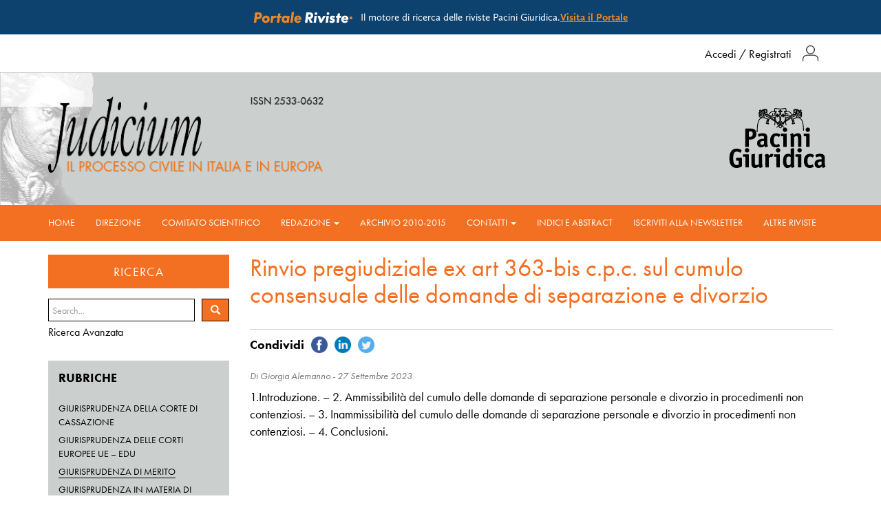

--- FILE ---
content_type: text/html; charset=UTF-8
request_url: https://www.judicium.it/rinvio-pregiudiziale-ex-art-363-bis-c-p-c-sul-cumulo-consensuale-delle-domande-di-separazione-e-divorzio/
body_size: 44197
content:

<!DOCTYPE html>

<html>
<head>
	
	<meta charset="utf-8">
	<meta http-equiv="X-UA-Compatible" content="IE=edge">
  	<meta name="viewport" content="width=device-width, initial-scale=1.0">
  	<script src="https://use.typekit.net/lbn3kke.js"></script>
  	<script>try{Typekit.load({ async: true });}catch(e){}</script>
	  <link rel="stylesheet" href="https://use.typekit.net/ynn2jce.css">
	<!-- DO NOT MODIFY -->
	<!-- End Facebook Pixel Code -->
  	
	<!--IUB-COOKIE-SKIP-START--><script type="text/javascript">
var _iub = _iub || [];
_iub.csConfiguration = {"consentOnContinuedBrowsing":false,"cookiePolicyInOtherWindow":true,"countryDetection":true,"floatingPreferencesButtonDisplay":"bottom-right","gdprAppliesGlobally":false,"invalidateConsentWithoutLog":true,"perPurposeConsent":true,"siteId":2590190,"whitelabel":false,"cookiePolicyId":49230575,"cookiePolicyUrl":'/privacy-policy-2/',"lang":"it", "banner":{ "acceptButtonCaptionColor":"#FFFFFF","acceptButtonColor":"#14446f","acceptButtonDisplay":true,"backgroundColor":"#FFFFFF","brandBackgroundColor":"#ffffff","brandTextColor":"#000000","closeButtonRejects":true,"customizeButtonCaptionColor":"#4d4d4d","customizeButtonColor":"#dadada","customizeButtonDisplay":true,"explicitWithdrawal":true,"listPurposes":true,"logo":"[data-uri]","rejectButtonCaptionColor":"#4d4d4d","rejectButtonColor":"#dadada","rejectButtonDisplay":true,"textColor":"#000000" }};
</script>
<script type="text/javascript" src="//cdn.iubenda.com/cs/iubenda_cs.js" charset="UTF-8" async></script>

			<script>
				var iCallback = function() {};
				var _iub = _iub || {};

				if ( typeof _iub.csConfiguration != 'undefined' ) {
					if ( 'callback' in _iub.csConfiguration ) {
						if ( 'onConsentGiven' in _iub.csConfiguration.callback )
							iCallback = _iub.csConfiguration.callback.onConsentGiven;

						_iub.csConfiguration.callback.onConsentGiven = function() {
							iCallback();

							/* separator */
							jQuery('noscript._no_script_iub').each(function (a, b) { var el = jQuery(b); el.after(el.html()); });
						}
					}
				}
			</script><!--IUB-COOKIE-SKIP-END--><!-- Library initialization -->
			<script type="text/javascript">
				var _iub = _iub || { };

				_iub.cons_instructions = _iub.cons_instructions || [ ];
				_iub.cons_instructions.push(
					[ "init", {
							api_key: "T0DfVQXIyICKDOXxyoogXPCI1hK5os5X",
							log_level: "error",
							logger: "console",
							sendFromLocalStorageAtLoad: true
						}, function ( ) {
							// console.log( "init callBack" );
						}
					]
				);
			</script>
			<script type="text/javascript" src="//cdn.iubenda.com/cons/iubenda_cons.js" async></script>
	<!-- This site is optimized with the Yoast SEO plugin v15.9 - https://yoast.com/wordpress/plugins/seo/ -->
	<title>Rinvio pregiudiziale ex art 363-bis c.p.c. sul cumulo consensuale delle domande di separazione e divorzio - Judicium</title>
	<meta name="description" content="&nbsp; 1.Introduzione. – 2. Ammissibilità del cumulo delle domande di separazione personale e divorzio in procedimenti non contenziosi. – 3." />
	<meta name="robots" content="index, follow, max-snippet:-1, max-image-preview:large, max-video-preview:-1" />
	<link rel="canonical" href="http://www.judicium.it/rinvio-pregiudiziale-ex-art-363-bis-c-p-c-sul-cumulo-consensuale-delle-domande-di-separazione-e-divorzio/" />
	<meta property="og:locale" content="it_IT" />
	<meta property="og:type" content="article" />
	<meta property="og:title" content="Rinvio pregiudiziale ex art 363-bis c.p.c. sul cumulo consensuale delle domande di separazione e divorzio - Judicium" />
	<meta property="og:description" content="&nbsp; 1.Introduzione. – 2. Ammissibilità del cumulo delle domande di separazione personale e divorzio in procedimenti non contenziosi. – 3." />
	<meta property="og:url" content="http://www.judicium.it/rinvio-pregiudiziale-ex-art-363-bis-c-p-c-sul-cumulo-consensuale-delle-domande-di-separazione-e-divorzio/" />
	<meta property="og:site_name" content="Rivista Judicium - Pacini Giuridica" />
	<meta property="article:published_time" content="2023-09-27T13:11:56+00:00" />
	<meta property="og:image" content="https://www.judicium.it/wp-content/uploads/2017/02/palazzo-di-giustizia-fronte.jpg" />
	<meta property="og:image:width" content="1600" />
	<meta property="og:image:height" content="1154" />
	<meta name="twitter:card" content="summary" />
	<meta name="twitter:label1" content="Scritto da">
	<meta name="twitter:data1" content="paolalicci">
	<meta name="twitter:label2" content="Tempo di lettura stimato">
	<meta name="twitter:data2" content="30 minuti">
	<script type="application/ld+json" class="yoast-schema-graph">{"@context":"https://schema.org","@graph":[{"@type":"Organization","@id":"http://www.judicium.it/#organization","name":"Judicium Il Processo Civile in Italia e in Europa Pacini Editore Giuridica","url":"http://www.judicium.it/","sameAs":[],"logo":{"@type":"ImageObject","@id":"http://www.judicium.it/#logo","inLanguage":"it-IT","url":"https://www.judicium.it/wp-content/uploads/2022/07/judicium.jpg","width":1200,"height":630,"caption":"Judicium Il Processo Civile in Italia e in Europa Pacini Editore Giuridica"},"image":{"@id":"http://www.judicium.it/#logo"}},{"@type":"WebSite","@id":"http://www.judicium.it/#website","url":"http://www.judicium.it/","name":"Rivista Judicium - Pacini Giuridica","description":"Il processo civile in Italia e in Europa","publisher":{"@id":"http://www.judicium.it/#organization"},"potentialAction":[{"@type":"SearchAction","target":"http://www.judicium.it/?s={search_term_string}","query-input":"required name=search_term_string"}],"inLanguage":"it-IT"},{"@type":"ImageObject","@id":"http://www.judicium.it/rinvio-pregiudiziale-ex-art-363-bis-c-p-c-sul-cumulo-consensuale-delle-domande-di-separazione-e-divorzio/#primaryimage","inLanguage":"it-IT","url":"https://www.judicium.it/wp-content/uploads/2017/02/palazzo-di-giustizia-fronte.jpg","width":1600,"height":1154},{"@type":"WebPage","@id":"http://www.judicium.it/rinvio-pregiudiziale-ex-art-363-bis-c-p-c-sul-cumulo-consensuale-delle-domande-di-separazione-e-divorzio/#webpage","url":"http://www.judicium.it/rinvio-pregiudiziale-ex-art-363-bis-c-p-c-sul-cumulo-consensuale-delle-domande-di-separazione-e-divorzio/","name":"Rinvio pregiudiziale ex art 363-bis c.p.c. sul cumulo consensuale delle domande di separazione e divorzio - Judicium","isPartOf":{"@id":"http://www.judicium.it/#website"},"primaryImageOfPage":{"@id":"http://www.judicium.it/rinvio-pregiudiziale-ex-art-363-bis-c-p-c-sul-cumulo-consensuale-delle-domande-di-separazione-e-divorzio/#primaryimage"},"datePublished":"2023-09-27T13:11:56+00:00","dateModified":"2023-09-27T13:11:56+00:00","description":"&nbsp; 1.Introduzione. \u2013 2. Ammissibilit\u00e0 del cumulo delle domande di separazione personale e divorzio in procedimenti non contenziosi. \u2013 3.","breadcrumb":{"@id":"http://www.judicium.it/rinvio-pregiudiziale-ex-art-363-bis-c-p-c-sul-cumulo-consensuale-delle-domande-di-separazione-e-divorzio/#breadcrumb"},"inLanguage":"it-IT","potentialAction":[{"@type":"ReadAction","target":["http://www.judicium.it/rinvio-pregiudiziale-ex-art-363-bis-c-p-c-sul-cumulo-consensuale-delle-domande-di-separazione-e-divorzio/"]}]},{"@type":"BreadcrumbList","@id":"http://www.judicium.it/rinvio-pregiudiziale-ex-art-363-bis-c-p-c-sul-cumulo-consensuale-delle-domande-di-separazione-e-divorzio/#breadcrumb","itemListElement":[{"@type":"ListItem","position":1,"item":{"@type":"WebPage","@id":"https://www.judicium.it/","url":"https://www.judicium.it/","name":"Home"}},{"@type":"ListItem","position":2,"item":{"@type":"WebPage","@id":"http://www.judicium.it/rinvio-pregiudiziale-ex-art-363-bis-c-p-c-sul-cumulo-consensuale-delle-domande-di-separazione-e-divorzio/","url":"http://www.judicium.it/rinvio-pregiudiziale-ex-art-363-bis-c-p-c-sul-cumulo-consensuale-delle-domande-di-separazione-e-divorzio/","name":"Rinvio pregiudiziale ex art 363-bis c.p.c. sul cumulo consensuale delle domande di separazione e divorzio"}}]},{"@type":"Article","@id":"http://www.judicium.it/rinvio-pregiudiziale-ex-art-363-bis-c-p-c-sul-cumulo-consensuale-delle-domande-di-separazione-e-divorzio/#article","isPartOf":{"@id":"http://www.judicium.it/rinvio-pregiudiziale-ex-art-363-bis-c-p-c-sul-cumulo-consensuale-delle-domande-di-separazione-e-divorzio/#webpage"},"author":{"@id":"http://www.judicium.it/#/schema/person/67dbbf51ff9909b1acc456ec0ea563b4"},"headline":"Rinvio pregiudiziale ex art 363-bis c.p.c. sul cumulo consensuale delle domande di separazione e divorzio","datePublished":"2023-09-27T13:11:56+00:00","dateModified":"2023-09-27T13:11:56+00:00","mainEntityOfPage":{"@id":"http://www.judicium.it/rinvio-pregiudiziale-ex-art-363-bis-c-p-c-sul-cumulo-consensuale-delle-domande-di-separazione-e-divorzio/#webpage"},"publisher":{"@id":"http://www.judicium.it/#organization"},"image":{"@id":"http://www.judicium.it/rinvio-pregiudiziale-ex-art-363-bis-c-p-c-sul-cumulo-consensuale-delle-domande-di-separazione-e-divorzio/#primaryimage"},"articleSection":"Aggiornamenti,Giurisprudenza di merito","inLanguage":"it-IT"},{"@type":"Person","@id":"http://www.judicium.it/#/schema/person/67dbbf51ff9909b1acc456ec0ea563b4","name":"paolalicci","image":{"@type":"ImageObject","@id":"http://www.judicium.it/#personlogo","inLanguage":"it-IT","url":"https://secure.gravatar.com/avatar/7fee6b3d67f62d12197781e96561ecfb?s=96&d=mm&r=g","caption":"paolalicci"}}]}</script>
	<!-- / Yoast SEO plugin. -->


<link rel='dns-prefetch' href='//maxcdn.bootstrapcdn.com' />
<link rel='dns-prefetch' href='//s.w.org' />
		<script type="text/javascript">
			window._wpemojiSettings = {"baseUrl":"https:\/\/s.w.org\/images\/core\/emoji\/13.0.1\/72x72\/","ext":".png","svgUrl":"https:\/\/s.w.org\/images\/core\/emoji\/13.0.1\/svg\/","svgExt":".svg","source":{"concatemoji":"https:\/\/www.judicium.it\/wp-includes\/js\/wp-emoji-release.min.js?ver=5.6.16"}};
			!function(e,a,t){var n,r,o,i=a.createElement("canvas"),p=i.getContext&&i.getContext("2d");function s(e,t){var a=String.fromCharCode;p.clearRect(0,0,i.width,i.height),p.fillText(a.apply(this,e),0,0);e=i.toDataURL();return p.clearRect(0,0,i.width,i.height),p.fillText(a.apply(this,t),0,0),e===i.toDataURL()}function c(e){var t=a.createElement("script");t.src=e,t.defer=t.type="text/javascript",a.getElementsByTagName("head")[0].appendChild(t)}for(o=Array("flag","emoji"),t.supports={everything:!0,everythingExceptFlag:!0},r=0;r<o.length;r++)t.supports[o[r]]=function(e){if(!p||!p.fillText)return!1;switch(p.textBaseline="top",p.font="600 32px Arial",e){case"flag":return s([127987,65039,8205,9895,65039],[127987,65039,8203,9895,65039])?!1:!s([55356,56826,55356,56819],[55356,56826,8203,55356,56819])&&!s([55356,57332,56128,56423,56128,56418,56128,56421,56128,56430,56128,56423,56128,56447],[55356,57332,8203,56128,56423,8203,56128,56418,8203,56128,56421,8203,56128,56430,8203,56128,56423,8203,56128,56447]);case"emoji":return!s([55357,56424,8205,55356,57212],[55357,56424,8203,55356,57212])}return!1}(o[r]),t.supports.everything=t.supports.everything&&t.supports[o[r]],"flag"!==o[r]&&(t.supports.everythingExceptFlag=t.supports.everythingExceptFlag&&t.supports[o[r]]);t.supports.everythingExceptFlag=t.supports.everythingExceptFlag&&!t.supports.flag,t.DOMReady=!1,t.readyCallback=function(){t.DOMReady=!0},t.supports.everything||(n=function(){t.readyCallback()},a.addEventListener?(a.addEventListener("DOMContentLoaded",n,!1),e.addEventListener("load",n,!1)):(e.attachEvent("onload",n),a.attachEvent("onreadystatechange",function(){"complete"===a.readyState&&t.readyCallback()})),(n=t.source||{}).concatemoji?c(n.concatemoji):n.wpemoji&&n.twemoji&&(c(n.twemoji),c(n.wpemoji)))}(window,document,window._wpemojiSettings);
		</script>
		<style type="text/css">
img.wp-smiley,
img.emoji {
	display: inline !important;
	border: none !important;
	box-shadow: none !important;
	height: 1em !important;
	width: 1em !important;
	margin: 0 .07em !important;
	vertical-align: -0.1em !important;
	background: none !important;
	padding: 0 !important;
}
</style>
	<link rel='stylesheet' id='wp-block-library-css'  href='https://www.judicium.it/wp-includes/css/dist/block-library/style.min.css?ver=5.6.16' type='text/css' media='all' />
<link rel='stylesheet' id='akp-dynamic-css-css'  href='https://www.judicium.it/wp-admin/admin-ajax.php?action=akp_dynamic_css&#038;ver=5.6.16' type='text/css' media='all' />
<link rel='stylesheet' id='newsletter-css'  href='https://www.judicium.it/wp-content/plugins/newsletter/style.css?ver=7.0.3' type='text/css' media='all' />
<link rel='stylesheet' id='bootstrap-css-css'  href='https://www.judicium.it/wp-content/themes/judicium/css/bootstrap.min.css' type='text/css' media='all' />
<link rel='stylesheet' id='style-css-css'  href='https://www.judicium.it/wp-content/themes/judicium/css/style.css' type='text/css' media='all' />
<link rel='stylesheet' id='responsive-css-css'  href='https://www.judicium.it/wp-content/themes/judicium/css/responsive.css' type='text/css' media='all' />
<script type='text/javascript' src='https://www.judicium.it/wp-includes/js/jquery/jquery.min.js?ver=3.5.1' id='jquery-core-js'></script>
<script type='text/javascript' src='https://www.judicium.it/wp-includes/js/jquery/jquery-migrate.min.js?ver=3.3.2' id='jquery-migrate-js'></script>
<script type='text/javascript' src='https://www.judicium.it/wp-content/plugins/adkingpro/js/jquery.jshowoff.js?ver=5.6.16' id='jshowoff-js'></script>
<script type='text/javascript' id='adkingpro-js-js-extra'>
/* <![CDATA[ */
var AkpAjax = {"ajaxurl":"https:\/\/www.judicium.it\/wp-admin\/admin-ajax.php","ajaxnonce":"d50ba13716"};
/* ]]> */
</script>
<script type='text/javascript' src='https://www.judicium.it/wp-content/plugins/adkingpro/js/adkingpro-functions.js?ver=5.6.16' id='adkingpro-js-js'></script>
<script type='text/javascript' src='https://maxcdn.bootstrapcdn.com/bootstrap/3.3.7/js/bootstrap.min.js' id='bootstrap-js-js'></script>
<link rel="https://api.w.org/" href="https://www.judicium.it/wp-json/" /><link rel="alternate" type="application/json" href="https://www.judicium.it/wp-json/wp/v2/posts/42078" /><link rel="alternate" type="application/json+oembed" href="https://www.judicium.it/wp-json/oembed/1.0/embed?url=https%3A%2F%2Fwww.judicium.it%2Frinvio-pregiudiziale-ex-art-363-bis-c-p-c-sul-cumulo-consensuale-delle-domande-di-separazione-e-divorzio%2F" />
<link rel="alternate" type="text/xml+oembed" href="https://www.judicium.it/wp-json/oembed/1.0/embed?url=https%3A%2F%2Fwww.judicium.it%2Frinvio-pregiudiziale-ex-art-363-bis-c-p-c-sul-cumulo-consensuale-delle-domande-di-separazione-e-divorzio%2F&#038;format=xml" />
            <style type="text/css">
                .adkingprobanner.rollover {position: relative;}
                .adkingprobanner.rollover .akp_rollover_image {
                    position: absolute;
                    top: 0;
                    left: 0;
                    z-index: 1;
                }
                .adkingprobanner.rollover .akp_rollover_image.over {z-index: 0;}
                .adkingprobanner.rollover:hover .akp_rollover_image.over {z-index: 2;}
                /* Add any CSS you would like to modify your banner ads here */

.adkingprobanner {
 text-align: center;
margin-bottom: 20px;
}            </style>
            <link rel="apple-touch-icon" sizes="57x57" href="/wp-content/uploads/fbrfg/apple-touch-icon-57x57.png?v=nggBEb8MPn">
<link rel="apple-touch-icon" sizes="60x60" href="/wp-content/uploads/fbrfg/apple-touch-icon-60x60.png?v=nggBEb8MPn">
<link rel="apple-touch-icon" sizes="72x72" href="/wp-content/uploads/fbrfg/apple-touch-icon-72x72.png?v=nggBEb8MPn">
<link rel="apple-touch-icon" sizes="76x76" href="/wp-content/uploads/fbrfg/apple-touch-icon-76x76.png?v=nggBEb8MPn">
<link rel="apple-touch-icon" sizes="114x114" href="/wp-content/uploads/fbrfg/apple-touch-icon-114x114.png?v=nggBEb8MPn">
<link rel="apple-touch-icon" sizes="120x120" href="/wp-content/uploads/fbrfg/apple-touch-icon-120x120.png?v=nggBEb8MPn">
<link rel="apple-touch-icon" sizes="144x144" href="/wp-content/uploads/fbrfg/apple-touch-icon-144x144.png?v=nggBEb8MPn">
<link rel="apple-touch-icon" sizes="152x152" href="/wp-content/uploads/fbrfg/apple-touch-icon-152x152.png?v=nggBEb8MPn">
<link rel="apple-touch-icon" sizes="180x180" href="/wp-content/uploads/fbrfg/apple-touch-icon-180x180.png?v=nggBEb8MPn">
<link rel="icon" type="image/png" href="/wp-content/uploads/fbrfg/favicon-32x32.png?v=nggBEb8MPn" sizes="32x32">
<link rel="icon" type="image/png" href="/wp-content/uploads/fbrfg/favicon-194x194.png?v=nggBEb8MPn" sizes="194x194">
<link rel="icon" type="image/png" href="/wp-content/uploads/fbrfg/favicon-96x96.png?v=nggBEb8MPn" sizes="96x96">
<link rel="icon" type="image/png" href="/wp-content/uploads/fbrfg/android-chrome-192x192.png?v=nggBEb8MPn" sizes="192x192">
<link rel="icon" type="image/png" href="/wp-content/uploads/fbrfg/favicon-16x16.png?v=nggBEb8MPn" sizes="16x16">
<link rel="manifest" href="/wp-content/uploads/fbrfg/manifest.json?v=nggBEb8MPn">
<link rel="mask-icon" href="/wp-content/uploads/fbrfg/safari-pinned-tab.svg?v=nggBEb8MPn" color="#5bbad5">
<link rel="shortcut icon" href="/wp-content/uploads/fbrfg/favicon.ico?v=nggBEb8MPn">
<meta name="msapplication-TileColor" content="#da532c">
<meta name="msapplication-TileImage" content="/wp-content/uploads/fbrfg/mstile-144x144.png?v=nggBEb8MPn">
<meta name="msapplication-config" content="/wp-content/uploads/fbrfg/browserconfig.xml?v=nggBEb8MPn">
<meta name="theme-color" content="#ffffff"></head>

<body 
	class="post">
		
		<section id="pre-header">
		<img src="https://www.judicium.it/wp-content/themes/judicium/img/logo-portale-riviste.svg" >
					<div id="text-pre-header">Il motore di ricerca delle riviste Pacini Giuridica.</div>
							<a href="https://www.portalerivistepacinigiuridica.it/" target="_blank">Visita il Portale</a>
			</section>
	<div class="barralingua">
		<div class="container">
<!--
			<div class="row">
				<div class="col-sm-12">
					<a href="http://judicium.idna.it/" id="it"></a>
					<a href="http://judicium.idna.it/en/" id="uk"></a>
					<a href="http://judicium.idna.it/fr/" id="fr"></a>
				</div>
			</div>
-->
		</div>
	</div>

	<div class="header-top-white">
		<div class="container">
			<div class="row header-same-line">
				<div class="col-sm-12" style="width:100%">
					<div class="login-cerca-top reverse">
						<span class="accedi-login-cerca">
							<a href="/login">Accedi</a> / <a href="/registrati">Registrati</a>						</span>
						<img src="https://www.judicium.it/wp-content/themes/judicium/img/login-icon.png" class="login-cerca-icon">
					</div>
				</div>
			</div>
		</div>
	</div>
<div class="modale-search">
    <span id="close-modal-search" class="close-button">Close</span>
    <div class="container">
        <div class="row">
            <form id="searchform" method="get" action="https://www.judicium.it/">
                <img src="https://www.judicium.it/wp-content/themes/judicium/img/pacini-giuridica.png" class="img-fluid logo-search-modal"/>
                <label for="site-search">Testo</label><input type="text" class="search-field" name="s" placeholder="" value="">
                <label for="site-search">Autore</label><input type="text" class="search-field" name="a" placeholder="" value="">
                <label for="site-search">Intervallo di data</label>
                <div class="date-search-container">
                    <input type="date" class="search-field date-search" name="di" placeholder="" value="">
                    <input type="date" class="search-field date-search" name="df" placeholder="" value="" style="margin: 0">
                </div>
                <!--<label for="site-search">Estremi articolo</label><input type="text" class="search-field" name="ea" placeholder="" value="">-->
                <label for="site-search">Fascicolo</label><input type="text" class="search-field" name="f" placeholder="" value="" style="margin-bottom:0">
                <label class="indicazione-search">Inserire il testo nel seguente formato "Numero Rivista/Anno"</label>
                <input type="submit" value="Cerca" class="button-submit">
            </form>
        </div>
    </div>
</div>

	<header class="homeheader">
		<div class="container">
			<div class="row">
				<div class="col-xs-6 col-md-8">
					<a href="/"><img class="logo_left" src="https://www.judicium.it/wp-content/themes/judicium/img/banner.png"></a>
				</div>
				<div class="col-xs-6 col-md-4">
					<a href="http://www.pacinieditore.it/category/aree/giuridica/" target="_blank"><img class="logo" src="https://www.judicium.it/wp-content/themes/judicium/img/logo.svg" class="img-responsive"></a>
				</div>
			</div>
		</div>
		
	</header>
	
	<nav class="navbar navbar-default">
	  <div class="container">
		  
	    <div class="navbar-header">
	      <button type="button" class="navbar-toggle collapsed" data-toggle="collapse" data-target="#navbar" aria-expanded="false">
	        <span class="sr-only">Toggle navigation</span>
	        <span class="icon-bar"></span>
	        <span class="icon-bar"></span>
	        <span class="icon-bar"></span>
	      </button>
	    </div>
	
	    <div class="collapse navbar-collapse nopadding" id="navbar">
		    
		    <ul id="menu-menu-principale" class="nav navbar-nav"><li id="menu-item-17" class="menu-item menu-item-type-post_type menu-item-object-page menu-item-home menu-item-17"><a title="Home" href="https://www.judicium.it/">Home</a></li>
<li id="menu-item-124" class="menu-item menu-item-type-post_type menu-item-object-page menu-item-124"><a title="Direzione" href="https://www.judicium.it/direzione/">Direzione</a></li>
<li id="menu-item-171" class="menu-item menu-item-type-post_type menu-item-object-page menu-item-171"><a title="Comitato scientifico" href="https://www.judicium.it/comitato-scientifico/">Comitato scientifico</a></li>
<li id="menu-item-172" class="menu-item menu-item-type-post_type menu-item-object-page menu-item-has-children menu-item-172 dropdown"><a title="Redazione" href="#" data-toggle="dropdown" class="dropdown-toggle" aria-haspopup="true">Redazione <span class="caret"></span></a>
<ul role="menu" class=" dropdown-menu">
	<li id="menu-item-35667" class="menu-item menu-item-type-post_type menu-item-object-page menu-item-35667"><a title="Redazione online" href="https://www.judicium.it/redazione/">Redazione online</a></li>
	<li id="menu-item-35666" class="menu-item menu-item-type-post_type menu-item-object-page menu-item-35666"><a title="Redazione giudiziaria" href="https://www.judicium.it/redazione-giudiziaria/">Redazione giudiziaria</a></li>
</ul>
</li>
<li id="menu-item-18266" class="menu-item menu-item-type-taxonomy menu-item-object-category menu-item-18266"><a title="Archivio 2010-2015" href="https://www.judicium.it/category/archivio-2010-2015/">Archivio 2010-2015</a></li>
<li id="menu-item-79" class="menu-item menu-item-type-post_type menu-item-object-page menu-item-has-children menu-item-79 dropdown"><a title="Contatti" href="#" data-toggle="dropdown" class="dropdown-toggle" aria-haspopup="true">Contatti <span class="caret"></span></a>
<ul role="menu" class=" dropdown-menu">
	<li id="menu-item-43147" class="menu-item menu-item-type-post_type menu-item-object-page menu-item-43147"><a title="Contatti" href="https://www.judicium.it/contatti/">Contatti</a></li>
	<li id="menu-item-37938" class="menu-item menu-item-type-post_type menu-item-object-page menu-item-37938"><a title="Codice etico della Rivista" href="https://www.judicium.it/codice-etico/">Codice etico della Rivista</a></li>
	<li id="menu-item-37742" class="menu-item menu-item-type-post_type menu-item-object-page menu-item-37742"><a title="Privacy Policy" href="https://www.judicium.it/privacy-policy/">Privacy Policy</a></li>
</ul>
</li>
<li id="menu-item-38353" class="menu-item menu-item-type-taxonomy menu-item-object-category menu-item-38353"><a title="Indici e abstract" href="https://www.judicium.it/category/indici_e_abstract/">Indici e abstract</a></li>
<li id="menu-item-40827" class="menu-item menu-item-type-custom menu-item-object-custom menu-item-40827"><a title="Iscriviti alla Newsletter" href="https://www.judicium.it/registrati/">Iscriviti alla Newsletter</a></li>
<li id="menu-item-40854" class="menu-item menu-item-type-post_type menu-item-object-post menu-item-40854"><a title="Altre riviste" href="https://www.judicium.it/scopri-tutte-le-riviste-di-pacini-giuridica/">Altre riviste</a></li>
</ul>
	      <!--
	      <ul class="nav navbar-nav navbar-right">
		      <li>
		      	<form class="search-container" action="https://www.judicium.it/" id="searchform" method="get">
			  		<input id="search-box" type="search" class="search-box" name="s" placeholder="Cerca..."/>
			  		<label for="search-box"><span class="glyphicon glyphicon-search search-icon"></span></label>
			  		<input type="submit" id="search-submit" />
				</form>
		      </li>
	      </ul>
		  -->
	      
	    </div><!-- /.navbar-collapse -->
	  </div><!-- /.container-fluid -->
	</nav>

<div class="container">
  <div class="row">
    
    <div class="col-xs-12 col-sm-3" id="sidebar" role="navigation">
        <aside class="sidebar">

<div class="new-search-pacini">
 <div class="content nomargin highlight text-center">
		<h2>RICERCA</h2>
	</div>
 <form class="form-inline" role="search" method="get" id="searchform" action="https://www.judicium.it/" >
	<input class="form-control" type="text" value="" placeholder="Search..." name="s" id="s" />
	<button type="submit" id="searchsubmit" value="Search" class="btn btn-default"><i class="glyphicon glyphicon-search"></i></button>
    </form> <p class="ricerca-avanzata-sidebar">Ricerca Avanzata</p>
 </div>
  <section class="nav_menu-4 widget_nav_menu"><h4>Rubriche</h4><div class="menu-rubriche-container"><ul id="menu-rubriche" class="menu"><li id="menu-item-161" class="menu-item menu-item-type-taxonomy menu-item-object-category menu-item-161"><a href="https://www.judicium.it/category/giurisprudenza-della-corte-di-cassazione/">Giurisprudenza della Corte di cassazione</a></li>
<li id="menu-item-164" class="menu-item menu-item-type-taxonomy menu-item-object-category menu-item-164"><a href="https://www.judicium.it/category/giurisprudenza-delle-corti-europee-ue-edu/">Giurisprudenza delle Corti Europee UE &#8211; EDU</a></li>
<li id="menu-item-165" class="menu-item menu-item-type-taxonomy menu-item-object-category current-post-ancestor current-menu-parent current-post-parent menu-item-165"><a href="https://www.judicium.it/category/giurisprudenza-di-merito/">Giurisprudenza di merito</a></li>
<li id="menu-item-35940" class="menu-item menu-item-type-taxonomy menu-item-object-category menu-item-35940"><a href="https://www.judicium.it/category/giurisprudenza-in-materia-di-impresa/">giurisprudenza in materia di impresa</a></li>
<li id="menu-item-166" class="menu-item menu-item-type-taxonomy menu-item-object-category menu-item-166"><a href="https://www.judicium.it/category/informazione-normativa/">Informazione normativa</a></li>
<li id="menu-item-162" class="menu-item menu-item-type-taxonomy menu-item-object-category menu-item-162"><a href="https://www.judicium.it/category/arbitrato-e-altri-giudizi-mediazione/">Arbitrato e altri giudizi (mediazione)</a></li>
<li id="menu-item-163" class="menu-item menu-item-type-taxonomy menu-item-object-category menu-item-163"><a href="https://www.judicium.it/category/authorithies/">Authorithies</a></li>
<li id="menu-item-31245" class="menu-item menu-item-type-taxonomy menu-item-object-category menu-item-31245"><a href="https://www.judicium.it/category/panorama-bibliografico/">Panorama bibliografico</a></li>
<li id="menu-item-31242" class="menu-item menu-item-type-taxonomy menu-item-object-category menu-item-31242"><a href="https://www.judicium.it/category/osservatorio-internazionale-e-comparato/">Osservatorio internazionale e comparato</a></li>
<li id="menu-item-31241" class="menu-item menu-item-type-taxonomy menu-item-object-category menu-item-31241"><a href="https://www.judicium.it/category/convegni-e-incontri-di-studio/">Convegni e incontri di studio</a></li>
<li id="menu-item-31243" class="menu-item menu-item-type-taxonomy menu-item-object-category menu-item-31243"><a href="https://www.judicium.it/category/notiziario-dalluniversita/">Notiziario dall&#8217;Università</a></li>
<li id="menu-item-31244" class="menu-item menu-item-type-taxonomy menu-item-object-category menu-item-31244"><a href="https://www.judicium.it/category/opinioni/">Opinioni</a></li>
<li id="menu-item-31246" class="menu-item menu-item-type-taxonomy menu-item-object-category menu-item-31246"><a href="https://www.judicium.it/category/pct/">Pct</a></li>
</ul></div></section>	

    	
<!--
	<div class="content nomargin highlight text-center">
		<h2>Rivista in digitale</h2>
	</div> -->
	
		
<!--	<div class="loggedin text-center">
		<p>Benvenuto !</p>
		<a href="" class="btn bt-default">Logout</a>
	</div> -->
	
	


	
	
	<div class="content highlight imageFull text-center">
	<h2>Abbonamento
    2026</h2>
	</div>
	<div class="text-center">
		<a href="http://www.pacinieditore.it/judicium/" target="_blank"><img src="https://www.judicium.it/wp-content/themes/judicium/img/abbonamento.jpg"></a>
	</div>

	
	<div class="component">
		<div class="rivista banner-sidebar-new">		
			
			
					<div class="singlebanner">
						<a href="https://www.giacendo.it/?utm_source=BANNER&utm_medium=Giuridica&utm_id=giacendoJUDICIUM" target="_blank">
							<img src="https://www.judicium.it/wp-content/uploads/2026/01/Banner_GIACENDO-1.jpg" class="img-fluid immagine-banner">
						</a>
					</div>
				
					<div class="singlebanner">
						<a href="https://www.pacinigiuridica.it/prodotto/omissione-pronuncia-processo-civile/?_gl=1*1s64mso*_up*MQ..*_ga*MTYzMzI2MTkzNC4xNzYxMjk2OTQz*_ga_Z6X58TG6KR*czE3NjEyOTY5NDMkbzEkZzAkdDE3NjEyOTY5NDMkajYwJGwwJGgw" target="_blank">
							<img src="https://www.judicium.it/wp-content/uploads/2025/10/Banner_Baroncini.jpg" class="img-fluid immagine-banner">
						</a>
					</div>
				
					<div class="singlebanner">
						<a href="https://www.pacinigiuridica.it/prodotto/impresa-societa-processo/?_gl=1*1se9qfl*_up*MQ..*_ga*MjI4NTM4NTkyLjE3NjEyOTY5ODI.*_ga_Z6X58TG6KR*czE3NjEyOTY5ODIkbzEkZzAkdDE3NjEyOTY5ODIkajYwJGwwJGgw" target="_blank">
							<img src="https://www.judicium.it/wp-content/uploads/2025/09/impresa-soc-e-proc.png" class="img-fluid immagine-banner">
						</a>
					</div>
				
					<div class="singlebanner">
						<a href="https://www.pacinigiuridica.it/prodotto/la-riforma-cartabia-del-processo-civile-seconda-edizione/?_gl=1*qhvrh5*_up*MQ..*_ga*MjM1MzMzNTU0LjE3NjEyOTcwMDY.*_ga_Z6X58TG6KR*czE3NjEyOTcwMDYkbzEkZzAkdDE3NjEyOTcwMDYkajYwJGwwJGgw" target="_blank">
							<img src="https://www.judicium.it/wp-content/uploads/2025/07/catabia.png" class="img-fluid immagine-banner">
						</a>
					</div>
				
					<div class="singlebanner">
						<a href="https://www.pacinigiuridica.it/prodotto/chiari-sintetici/?_gl=1*feltxu*_up*MQ..*_ga*Mzk3ODU2NDk0LjE3NjEyOTcwMjk.*_ga_Z6X58TG6KR*czE3NjEyOTcwMjkkbzEkZzAkdDE3NjEyOTcwMjkkajYwJGwwJGgw" target="_blank">
							<img src="https://www.judicium.it/wp-content/uploads/2024/12/Gioia.jpg" class="img-fluid immagine-banner">
						</a>
					</div>
				
					<div class="singlebanner">
						<a href="https://www.pacinigiuridica.it/prodotto/tribunali-notturni/?_gl=1*1mnf2fx*_up*MQ..*_ga*MTI4MzMyNjgyNS4xNzYxMjk3MDUw*_ga_Z6X58TG6KR*czE3NjEyOTcwNDkkbzEkZzAkdDE3NjEyOTcwNDkkajYwJGwwJGgw" target="_blank">
							<img src="https://www.judicium.it/wp-content/uploads/2024/12/Gorlero.jpg" class="img-fluid immagine-banner">
						</a>
					</div>
				
					<div class="singlebanner">
						<a href="https://www.pacinigiuridica.it/prodotto/ufficio-processo/?_gl=1*1tpb07z*_up*MQ..*_ga*MTIyNTkzOTMyNi4xNzYxMjk3MDY2*_ga_Z6X58TG6KR*czE3NjEyOTcwNjYkbzEkZzAkdDE3NjEyOTcwNjYkajYwJGwwJGgw" target="_blank">
							<img src="https://www.judicium.it/wp-content/uploads/2024/10/Castelli-Banner.png" class="img-fluid immagine-banner">
						</a>
					</div>
				
					<div class="singlebanner">
						<a href="https://www.pacinigiuridica.it/prodotto/diritto-adr/?_gl=1*bwe4w9*_up*MQ..*_ga*MTMwNDI1NzU0OC4xNzYxMjk3MDg1*_ga_Z6X58TG6KR*czE3NjEyOTcwODUkbzEkZzAkdDE3NjEyOTcwODUkajYwJGwwJGgw" target="_blank">
							<img src="https://www.judicium.it/wp-content/uploads/2024/09/Banner-perago.png" class="img-fluid immagine-banner">
						</a>
					</div>
				
					<div class="singlebanner">
						<a href="https://www.pacinieditore.it/prodotto/processo-materia-persone-minorenni-famiglie/" target="_blank">
							<img src="https://www.judicium.it/wp-content/uploads/2024/07/Cecchella-Banner.png" class="img-fluid immagine-banner">
						</a>
					</div>
				
					<div class="singlebanner">
						<a href="https://www.pacinigiuridica.it/prodotto/contratto-generale-gallo-cofanetto/?_gl=1*1hzcd4i*_up*MQ..*_ga*MTAxMzg0NjY3Ny4xNzYxMjk3MTUw*_ga_Z6X58TG6KR*czE3NjEyOTcxNTAkbzEkZzAkdDE3NjEyOTcxNTAkajYwJGwwJGgw" target="_blank">
							<img src="https://www.judicium.it/wp-content/uploads/2024/04/Banner-Gallo.jpg" class="img-fluid immagine-banner">
						</a>
					</div>
							
		</div>
	</div>

	
	<div class="content highlight image text-center">
		<h2>Sfoglia l'ultimo numero</h2>
	</div>
	<div class="text-center" style="margin-bottom:0">
		
				
				
		<a href="/login" target="_blank">
			<img src="https://www.judicium.it/wp-content/uploads/2025/11/cover-3-25-e1762332058538.png">
		</a>
		
<!--
		<a href="https://www.judicium.it/rivista-3-2025-sfogliabile/" target="_blank">
			<img src="https://www.judicium.it/wp-content/uploads/2025/11/cover-3-25-e1762332058538.png">
		</a>
-->
		
				
	</div>
	
	
	
		
	<a href="/login">
		<div class="content highlight text-center archivio-fascicoli" style="margin-bottom:20px">
			<h2>Archivio fascicoli</h2>
		</div>
	</a>

	<!--
	<div class="content nomargin highlight text-center">
		<h2>Newsletter</h2>
	</div>
	<div class="aside-newsletter">
		<form method="post" action="https://www.judicium.it/?na=s" class="newsletter" id="form-custom-newsletter">
			<input type="hidden" name="nl[]" value="Inserisci_il_numero_della_lista_qui"> 
			<div class="form-group">
				<input type="text" class="form-control" id="first_name" name="nn" placeholder="Nome" required="" *data-cons-subject="first_name" *>
			</div>
			<div class="form-group">
				<input type="text" class="form-control" id="last_name" name="ns" placeholder="Cognome" required="" *data-cons-subject="last_name" *>
			</div>
			<div class="form-group">
				<input type="email" class="form-control" id="email" name="ne" placeholder="Indirizzo email" required="" *data-cons-subject="email_name" *>
			</div>
			<div class="checkbox">
				<label>
				<input type="checkbox" name="ny" required="" data-cons-preference="ny"> Accetto le <a href="https://www.iubenda.com/privacy-policy/49230575/full-legal" target="_blank">condizioni sulla privacy</a>
				</label>
			</div>
			<div class="form-group">
				<input type="submit" value="iscriviti" id="submit-btn">
			</div>
		</form>
	</div>

		-->
		  
</aside>

<!-- Modal -->
<div class="modal fade" id="myModal" tabindex="-1" role="dialog" aria-labelledby="myModalLabel">
  <div class="modal-dialog modal-lg" role="document">
    <div class="modal-content">
      <div class="modal-header">
        <button type="button" class="close" data-dismiss="modal" aria-label="Close"><span aria-hidden="true">&times;</span></button>
        <h4 class="modal-title" id="myModalLabel">Privacy Policy - Informativa Privacy</h4>
      </div>
      <div class="modal-body">
	      
	      <p><strong>Informativa Privacy</strong></p>
<p><strong>Informativa sul trattamento dei dati personali (ai sensi dell’art. 13 Regolamento UE 2016/679)</strong></p>
<p>La vigente normativa in materia di trattamento dei dati personali definita in conformità alle previsioni contenute nel Regolamento UE 2016/679 del 27 aprile 2016 relativo alla protezione delle persone fisiche con riguardo al trattamento dei dati personali, nonché alla libera circolazione di tali dati (Regolamento generale sulla protezione dei dati, di seguito “Regolamento Privacy UE”) contiene disposizioni dirette a garantire che il trattamento dei dati personali si svolga nel rispetto dei diritti e delle libertà fondamentali delle persone fisiche, con particolare riguardo al diritto alla protezione dei dati personali.</p>

<ol>
<li>Finalità del Trattamento e base giuridica</li>
</ol>
<p>Il trattamento dei dati personali è finalizzato a:</p>
<p>– fornire il servizio e/o prodotto richiesto dall’utente, per rispondere ad una richiesta dell’utente, e per assicurare e gestire la partecipazione a manifestazioni e/o promozioni a cui l’utente ha scelto di aderire (richiesta e acquisto abbonamento periodici; richiesta e acquisto libri; servizio di fatturazione; invio periodici in abbonamento postale, invio newsletter rivolte a studiosi e professionisti).</p>
<p>– inviare newsletter promozionale di pubblicazioni a chi ne ha fatto richiesta; ferma restando la possibilità per l’utente di opporsi all’invio di tali invii in qualsiasi momento.</p>
<p>– inviare all’utente informazioni promozionali riguardanti servizi e/o prodotti della Società di specifico interesse professionale ed a mandare inviti ad eventi della Società e/o di terzi; resta ferma la possibilità per l’utente di opporsi all’invio di tali comunicazioni in qualsiasi momento.</p>
<p>– gestire dati indispensabili per espletare l’attività della società: clienti, fornitori, dipendenti, autori. Pacini Editore srl tratta i dati personali dell’utente per adempiere a obblighi derivanti da legge, regolamenti e/o normativa comunitaria.</p>
<p>– gestire i siti web e le segreterie scientifiche per le pubblicazioni periodiche in ambito medico-giuridico rivolte a studiosi e professionisti;</p>

<ol start="2">
<li><em>Conservazione dei dati</em></li>
</ol>
<p>Tutti i dati di cui al successivo punto 2 verranno conservati per il tempo necessario al fine di fornire servizi e comunque per il raggiungimento delle finalità per le quali i dati sono stati raccolti, e in ottemperanza a obblighi di legge. L’eventuale trattamento di dati sensibili da parte del Titolare si fonda sui presupposti di cui all’art. 9.2 lett. a) del GDPR.</p>
<p>Il consenso dell’utente potrà essere revocato in ogni momento senza pregiudicare la liceità dei trattamenti effettuati prima della revoca.</p>

<ol start="3">
<li>Tipologie di dati personali trattati</li>
</ol>
<p>La Società può raccogliere i seguenti dati personali forniti volontariamente dall’utente:</p>
<ul>
<li>nome e cognome dell’utente,</li>
<li>il suo indirizzo di domicilio o residenza,</li>
<li>il suo indirizzo email, il numero di telefono,</li>
<li>la sua data di nascita,</li>
<li>i dettagli dei servizi e/o prodotti acquistati.</li>
</ul>
<p>La raccolta può avvenire quando l’utente acquista un nostro prodotto o servizio, quando l’utente contatta la Società per informazioni su servizi e/o prodotti, crea un account, partecipa ad un sondaggio/indagine. Qualora l’utente fornisse dati personali di terzi, l’utente dovrà fare quanto necessario perchè la comunicazione dei dati a Pacini Editore srl e il successivo trattamento per le finalità specificate nella presente Privacy Policy avvengano nel rispetto della normativa applicabile, (l’utente prima di dare i dati personali deve informare i terzi e deve ottenere il consenso al trattamento).</p>
<p>La Società può utilizzare i dati di navigazione, ovvero i dati raccolti automaticamente tramite i Siti della Società. Pacini editore srl può registrare l’indirizzo IP (indirizzo che identifica il dispositivo dell’utente su internet), che viene automaticamente riconosciuto dal nostro server, pe tali dati di navigazione sono utilizzati al solo fine di ottenere informazioni statistiche anonime sull’utilizzo del Sito .</p>
<p>La società utilizza i dati resi pubblici (ad esempio albi professionali) solo ed esclusivamente per informare e promuovere attività e prodotti/servizi strettamente inerenti ed attinenti alla professione degli utenti, garantendo sempre una forte affinità tra il messaggio e l’interesse dell’utente.</p>

<ol start="4">
<li>Trattamento dei dati</li>
</ol>
<p>A fini di trasparenza e nel rispetto dei principi enucleati dall’art. 12 del GDPR, si ricorda che per “trattamento di dati personali” si intende qualsiasi operazione o insieme di operazioni, compiute con o senza l’ausilio di processi automatizzati e applicate a dati personali o insiemi di dati personali, come la raccolta, la registrazione, l’organizzazione, la strutturazione, la conservazione, l’adattamento o la modifica, l’estrazione, la consultazione, l’uso, la comunicazione mediante trasmissione, diffusione o qualsiasi altra forma di messa a disposizione, il raffronto o l’interconnessione, la limitazione, la cancellazione o la distruzione. Il trattamento dei dati personali potrà effettuarsi con o senza l’ausilio di mezzi elettronici o comunque automatizzati e comprenderà, nel rispetto dei limiti e delle condizioni posti dal GDPR, anche la comunicazione nei confronti dei soggetti di cui al successivo punto 7.</p>
<ol start="5">
<li>Modalità del trattamento dei dati: I dati personali oggetto di trattamento sono:</li>
</ol>
<ul>
<li>trattati in modo lecito e secondo correttezza da soggetti autorizzati all’assolvimento di tali compiti, soggetti identificati e resi edotti dei vincoli imposti dal GDPR;</li>
<li>raccolti e registrati per scopi determinati, espliciti e legittimi, e utilizzati in altre operazioni del trattamento in termini compatibili con tali scopi;</li>
<li>esatti e, se necessario, aggiornati;</li>
<li>pertinenti, completi e non eccedenti rispetto alle finalità per le quali sono stati raccolti o successivamente trattati;</li>
<li>conservati in una forma che consenta l’identificazione dell’interessato per un periodo di tempo non superiore a quello necessario agli scopi per i quali essi sono stati raccolti o successivamente trattati;</li>
<li>trattati con il supporto di mezzi cartacei, informatici o telematici e con l’impiego di misure di sicurezza atte a garantire la riservatezza del soggetto interessato cui i dati si riferiscono e ad evitare l’indebito accesso a soggetti terzi o a personale non autorizzato.</li>
<li></li>
</ul>
<ol start="6">
<li>Natura del conferimento</li>
</ol>
<p>Il conferimento di alcuni dati personali è necessario. In caso di mancato conferimento dei dati personali richiesti o in caso di opposizione al trattamento dei dati personali conferiti, potrebbe non essere possibile dar corso alla richiesta e/o alla gestione del servizio richiesto e/o alla la gestione del relativo contratto.</p>

<ol start="7">
<li>Comunicazione dei dati</li>
</ol>
<p>I dati personali raccolti sono trattati dal personale incaricato che abbia necessità di averne conoscenza nell’espletamento delle proprie attività. I dati non verranno diffusi.</p>

<ol start="8">
<li>Diritti dell’interessato.</li>
</ol>
<p>Ai sensi degli articoli 15-20 del GDPR l’utente potrà esercitare specifici diritti, tra cui quello di ottenere l’accesso ai dati personali in forma intelligibile, la rettifica, l’aggiornamento o la cancellazione degli stessi. L’utente avrà inoltre diritto ad ottenere dalla Società la limitazione del trattamento, potrà inoltre opporsi per motivi legittimi al trattamento dei dati. Nel caso in cui ritenga che i trattamenti che Lo riguardano violino le norme del GDPR, ha diritto a proporre reclamo all’Autorità Garante per la Protezione dei Dati Personali ai sensi dell’art. 77 del GDPR.</p>

<ol start="9">
<li>Titolare e Responsabile per la protezione dei dati personali (DPO)</li>
</ol>
<p>Titolare del trattamento dei dati, ai sensi dell’art. 4.1.7 del GDPR è Pacini Editore Srl., con sede legale in 56121 Pisa, Via A Gherardesca n. 1.</p>
<p>Per esercitare i diritti ai sensi del GDPR di cui al punto 6 della presente informativa l’utente potrà contattare il Titolare e potrà effettuare ogni richiesta di informazione in merito all’individuazione dei Responsabili del trattamento, Incaricati del trattamento agenti per conto del Titolare al seguente indirizzo di posta elettronica: <a href="mailto:privacy@pacinieditore.it">privacy@pacinieditore.it</a>. L’elenco completo dei Responsabili e le categorie di incaricati del trattamento sono disponibili su richiesta.</p>
<p>****************************************************************************</p>
<p>Ai sensi dell’art. 13 Decreto Legislativo 196/03 (di seguito D.Lgs.), si informano gli utenti  del nostro sito in materia di trattamento dei dati personali.</p>
<p>Quanto sotto non è valido per altri siti web eventualmente consultabili attraverso i  link presenti sul nostro sito.</p>
<p><strong>Il Titolare del trattamento</strong></p>
<p>Il Titolare del trattamento dei dati personali, relativi a persone identificate o identificabili trattati a seguito della consultazione del nostro sito, è Pacini Editore Srl, che ha sede legale in via Gherardesca 1, 56121 Pisa.</p>
<p><strong>Luogo e finalità di trattamento dei dati</strong></p>
<p>I trattamenti connessi ai servizi web di questo sito hanno luogo prevalentemente presso la predetta sede della Società e sono curati solo da dipendenti e collaboratori di Pacini Editore Srl nominati incaricati del trattamento al fine di espletare i servizi richiesti (fornitura di volumi, riviste, abbonamenti, ebook, ecc.).</p>
<p>I dati personali forniti dagli utenti che inoltrano richieste di servizi sono utilizzati al solo fine di eseguire il servizio o la prestazione richiesta.</p>
<p>L’inserimento dei dati personali dell’utente all’interno di eventuali maling list, al fine di invio di messaggi promozionali occasionali o periodici, avviene soltanto dietro esplicita accettazione e autorizzazione dell’utente stesso.</p>
<p><strong>Comunicazione dei dati</strong></p>
<p>I dati forniti dagli utenti non saranno comunicati a soggetti terzi salvo che la comunicazione sia imposta da obblighi di legge o sia strettamente necessario per l’adempimento delle richieste e di eventuali obblighi contrattuali.</p>
<p>Gli incaricati del trattamento che si occupano della gestione delle richieste, potranno venire a conoscenza dei suoi dati personali esclusivamente per le finalità sopra menzionate.</p>
<p>Nessun dato raccolto sul sito è oggetto di diffusione.</p>
<p><strong>Tipi di dati trattati</strong></p>
<p><em>Dati forniti volontariamente dagli utenti</em></p>
<p>L’invio facoltativo, esplicito e volontario di posta elettronica agli indirizzi indicati su questo sito comporta la successiva acquisizione dell’indirizzo del mittente, necessario per rispondere alle richieste, nonché degli eventuali altri dati personali inseriti nella missiva.</p>
<p><strong>Facoltatività del conferimento dei dati</strong></p>
<p>Salvo quanto specificato per i dati di navigazione, l’utente è libero di fornire i dati personali per richiedere i servizi offerti dalla società. Il loro mancato conferimento può comportare l’impossibilità di ottenere il servizio richiesto.</p>
<p><strong>Modalità di trattamento dei dati</strong></p>
<p>I dati personali sono trattati con strumenti manuali e automatizzati, per il tempo necessario a conseguire lo scopo per il quale sono stati raccolti e, comunque per il periodo imposto da eventuali obblighi contrattuali o di legge.</p>
<p>I dati personali oggetto di trattamento saranno custoditi in modo da ridurre al minimo, mediante l’adozione di idonee e preventive misure di sicurezza, i rischi di distruzione o perdita, anche accidentale, dei dati stessi, di accesso non autorizzato o di trattamento non consentito o non conforme alle finalità della raccolta.</p>
<p><strong>Diritti degli interessati</strong></p>
<p>Ai soggetti cui si riferiscono i dati spettano i diritti previsti dall’art. 7 del D.Lgs. 196/2003 che riportiamo di seguito:</p>
<p>1. L’interessato ha diritto di ottenere la conferma dell’esistenza o meno di dati personali che lo riguardano, anche se non ancora registrati, e la loro comunicazione in forma intelligibile.</p>
<p>2. L’interessato ha diritto di ottenere informazioni:</p>
<p>a) sull’origine dei dati personali;</p>
<p>b) sulle finalità e modalità del trattamento;</p>
<p>c) sulla logica applicata in caso di trattamento effettuato con l’ausilio di strumenti elettronici;</p>
<p>d) sugli estremi identificativi del titolare, dei responsabili e del rappresentante designato ai sensi dell’articolo 5, comma 2;</p>
<p>e) sui soggetti o delle categorie di soggetti ai quali i dati personali possono essere comunicati o che possono venirne a conoscenza in qualità di rappresentante designato nel territorio dello Stato, di responsabili o incaricati.</p>
<p>3. L’interessato ha diritto di ottenere:</p>
<p>a) l’aggiornamento, la rettificazione ovvero, quando vi ha interesse, l’integrazione dei dati;</p>
<p>b) la cancellazione, la trasformazione in forma anonima o il blocco dei dati trattati in violazione di legge, compresi quelli di cui non è necessaria la conservazione in relazione agli scopi per i quali i dati sono stati raccolti o successivamente trattati;</p>
<p>c) l’attestazione che le operazioni di cui alle lettere a) e b) sono state portate a conoscenza, anche per quanto riguarda il loro contenuto, di coloro ai quali i dati sono stati comunicati o diffusi, eccettuato il caso in cui tale adempimento si rivela impossibile o comporta un impiego di mezzi manifestamente sproporzionato rispetto al diritto tutelato.</p>
<p>4. L’interessato ha diritto di opporsi, in tutto o in parte:</p>
<p>a) per motivi legittimi al trattamento dei dati personali che lo riguardano, ancorché pertinenti allo scopo della raccolta;</p>
<p>b) al trattamento di dati personali che lo riguardano a fini di invio di materiale pubblicitario o di vendita diretta o per il compimento di ricerche di mercato o di comunicazione commerciale.</p>
<h2 class="dmr-postheader"></h2>
<p><strong>Dati degli abbonati</strong></p>
<p>I dati relativi agli abbonati sono trattati nel rispetto delle disposizioni contenute nel D.Lgs. del 30 giugno 2003 n. 196 e adeguamenti al Regolamento UE GDPR 2016 (General Data Protection Regulation) a mezzo di elaboratori elettronici ad opera di soggetti appositamente incaricati. I dati sono utilizzati dall’editore per la spedizione della presente pubblicazione. Ai sensi dell’articolo 7 del D.Lgs. 196/2003, in qualsiasi momento è possibile consultare, modificare o cancellare i dati o opporsi al loro utilizzo scrivendo al Titolare del Trattamento: Pacini Editore Srl &#8211; Via A. Gherardesca 1 &#8211; 56121 Pisa. Per ulteriori approfondimenti fare riferimento al sito web <a href="http://www.pacinieditore.it/privacy/">http://www.pacinieditore.it/privacy/</a></p>

<p><strong>Subscriber data</strong></p>
<p>Subscriber data are treated according to Italian law in <em>DLgs, 30 June 2003, n. 196</em> as updated with the UE General Data Protection Regulation 2016 &#8211; by means of computers operated by specifically responsible personnel. These data are used by the Publisher to mail this publication. In accordance with Art. 7 of the above mentioned <em>DLgs, 30 June 2003, n. 196</em>, subscribers can, at any time, view, change or delete their personal data or withdraw their use by writing to Pacini Editore S.r.L. &#8211; Via A. Gherardesca 1, 56121 Ospedaletto (Pisa), Italy. For further information refer to the website: <a href="http://www.pacinieditore.it/privacy/">http://www.pacinieditore.it/privacy/</a></p>
<h2 class="dmr-postheader">Cookie</h2>
<div class="dmr-postcontent">
<div></div>
<p><strong>Che cos’è un cookie e a cosa serve?</strong><br />
Un cookie e una piccola stringa di testo che un sito invia al browser e salva sul tuo computer quando visiti dei siti internet. I cookie sono utilizzati per far funzionare i siti web in maniera più efficiente, per migliorarne le prestazioni, ma anche per fornire informazioni ai proprietari del sito.</p>
<div>
<p>Che tipo di cookie utilizza il nostro sito e a quale scopo? Il nostro sito utilizza diversi tipi di cookie ognuno dei quali ha una funzione specifica, come indicato di seguito:</p>

</div>
<div><strong><em>TIPI DI COOKIE</em></strong></div>
<div></div>
<div><strong>Cookie di navigazione</strong><br />
Questi cookie permettono al sito di funzionare correttamente sono usati per raccogliere informazioni su come i visitatori usano il sito. Questa informazione viene usata per compilare report e aiutarci a migliorare il sito. I cookie raccolgono informazioni in maniera anonima, incluso il numero di visitatori del sito, da dove i visitatori sono arrivati e le pagine che hanno visitato.</div>
<div></div>
<div><strong>Cookie Analitici</strong><br />
Questi cookie sono utilizzati ad esempio da Google Analytics per elaborare analisi statistiche sulle modalità di navigazione degli utenti sul sito attraverso i computer o le applicazioni mobile, sul numero di pagine visitate o il numero di click effettuati su una pagina durante la navigazione di un sito.</div>
<div></div>
<div><strong><a href="https://support.google.com/analytics/answer/6004245">Clicca qui per una panoramica della privacy di Google</a></strong></div>
<div></div>
<div><strong>Cookie di terze parti</strong></div>
<div>Questi cookie sono utilizzati da società terze. L’uso di questi cookie normalmente non implica il trattamento di dati personali. I cookie di terze parti derivano da annunci di altri siti, ad esempio messaggi pubblicitari, presenti nel sito Web visualizzato. Possono essere utilizzati per registrare l’utilizzo del sito Web a scopo di marketing.</div>
<div></div>
<div><strong>Come posso disabilitare i cookie?</strong><br />
La maggior parte dei browser (Internet Explorer, Firefox, etc.) sono configurati per accettare i cookie. Tuttavia, la maggior parte dei browser permette di controllare e anche disabilitare i cookie attraverso le impostazioni del browser. Ti ricordiamo però che disabilitare i cookie di navigazione o quelli funzionali può causare il malfunzionamento del sito e/o limitare il servizio offerto.</div>
<div></div>
<div><strong>Per avere maggiori informazioni</strong><br />
l titolare del trattamento è Pacini Editore Srl con sede in via della Gherardesca n 1 – Pisa.</p>
<div>Potete scrivere al responsabile del trattamento Responsabile Privacy, al seguente indirizzo email rlenzini@pacinieditore.it per avere maggiori informazioni e per esercitare i seguenti diritti stabiliti dall’art. 7, D. lgs 196/2003: (i) diritto di ottenere la conferma dell’esistenza o meno di dati personali riguardanti l’interessato e la loro comunicazione, l’aggiornamento, la rettificazione e l’integrazione dei dati, la cancellazione, la trasformazione in forma anonima o il blocco dei dati trattati in violazione di legge; (ii) diritto di ottenere gli estremi identificativi del titolare nonché l’elenco aggiornato dei responsabili e di tutti i soggetti cui i suoi dati sono comunicati; (iii) diritto di opporsi, in tutto o in parte, per motivi legittimi, al trattamento dei dati relativi all’interessato, a fini di invio di materiale pubblicitario o di vendita diretta o per il compimento di ricerche di mercato o di comunicazioni commerciali.</div>
</div>
<div>Per modificare le impostazioni, segui il procedimento indicato dai vari browser che trovi alle voci “Opzioni” o “Preferenze”.</div>
<div></div>
<div>Per saperne di più riguardo ai cookie leggi la normativa.</div>
</div>
	      
	  </div>
      <div class="modal-footer">
        <button type="button" class="btn btn-default" data-dismiss="modal">Chiudi</button>
      </div>
    </div>
  </div>
</div>
    </div>
    
    <div class="col-xs-12 col-sm-9">
      <div id="content" role="main" class="central">	      
        

	<article role="article" id="post_42078">
		<header>
						<h1>
				Rinvio pregiudiziale ex art 363-bis c.p.c. sul cumulo consensuale delle domande di separazione e divorzio			</h1>
			
									
			
			<div class="share-content"></div>
			
		</header>

		<section>
					<h5>
				<em>
					<span class="text-muted author">
						Di Giorgia Alemanno - 					</span>			
											<time class="text-muted" datetime="27-09-2023"> 27 Settembre 2023</time>
					              
				</em>
			</h5>
			<img width="1600" height="1154" src="https://www.judicium.it/wp-content/uploads/2017/02/palazzo-di-giustizia-fronte.jpg" class="attachment-post-thumbnail size-post-thumbnail wp-post-image" alt="" loading="lazy" srcset="https://www.judicium.it/wp-content/uploads/2017/02/palazzo-di-giustizia-fronte.jpg 1600w, https://www.judicium.it/wp-content/uploads/2017/02/palazzo-di-giustizia-fronte-416x300.jpg 416w, https://www.judicium.it/wp-content/uploads/2017/02/palazzo-di-giustizia-fronte-768x554.jpg 768w, https://www.judicium.it/wp-content/uploads/2017/02/palazzo-di-giustizia-fronte-970x700.jpg 970w" sizes="(max-width: 1600px) 100vw, 1600px" />			
									

			
<p>1.Introduzione. – 2. Ammissibilità del cumulo delle domande di separazione personale e divorzio in procedimenti non contenziosi. – 3. Inammissibilità del cumulo delle domande di separazione personale e divorzio in procedimenti non contenziosi. – 4. Conclusioni.</p>
<p><em> </em></p>
<p><em> </em></p>
<p><em>1.Introduzione</em></p>

<p>Con l’ordinanza del 31 maggio 2023 la Prima Sezione Civile del Tribunale di Treviso, in composizione collegiale e in applicazione dell’art. 363-<em>bis </em>c.p.c., ha disposto il rinvio pregiudiziale degli atti alla Suprema Corte di Cassazione per la risoluzione della questione di diritto <em>attinente all’ammissibilità della domanda congiunta e cumulata di separazione e divorzio<a href="#_ftn1" name="_ftnref1"><strong>[1]</strong></a>, attesa la difficoltà di rinvenire un’interpretazione univoca nella giurisprudenza di merito ma anche in dottrina, relativamente all’ammissibilità della proposizione</em>,<em> in via consensuale, del cumulo delle domande di separazione e divorzio<a href="#_ftn2" name="_ftnref2"><strong>[2]</strong></a>. </em></p>
<p>Il caso in esame prende le mosse dalla domanda congiunta di due coniugi che avevano chiesto al Tribunale di pronunciare la propria separazione personale nonché, una volta decorso il periodo di tempo previsto dall’art. 3 l. n. 898/1970 e previo il passaggio in giudicato della sentenza di separazione, <em>lo scioglimento o la cessazione degli effetti civili del suddetto matrimonio alle medesime condizioni richieste per la separazione personale<a href="#_ftn3" name="_ftnref3"><strong>[3]</strong></a></em>.</p>
<p>I Giudici Trevisani, rappresentando alle parti che si trattava di una questione di diritto caratterizzata da gravi difficoltà interpretative e dalla suscettibilità di porsi in numerosi giudizi, peraltro non ancora risolta dalla Corte di Cassazione ma tuttavia indispensabile ai fini della definizione del procedimento, avevano invitato le parti a prendere posizione sull’eventualità di utilizzare il novello strumento introdotto attraverso l’art. 363-<em>bis </em>c.p.c., su cui i coniugi avevano insistito.</p>
<p>Approdata presso la Suprema Corte, la questione è stata esaminata dalla Prima Presidente, la quale, con ordinanza in data 14 giugno 2023, ne ha riconosciuto la piena rilevanza, la grave difficoltà interpretativa e la suscettibilità della questione di porsi in numerosi giudizi<a href="#_ftn4" name="_ftnref4">[4]</a>, assegnandola alla Prima Sezione Civile per <strong>un intervento nomofilattico, vincolante per il </strong>giudice <em>a quo.</em></p>
<p>Fulcro della questione che porterà all’enunciazione di tale principio è, in definitiva, l’ammissibilità o meno, all’interno del nostro ordinamento, di un cumulo di domande congiunte di separazione e di scioglimento o cessazione degli effetti civili del matrimonio<a href="#_ftn5" name="_ftnref5">[5]</a>.</p>
<p>Ad una prima lettura, il nuovo cumulo ex art. 473-<em>bis</em>.49 c.p.c.<a href="#_ftn6" name="_ftnref6">[6]</a> sembrerebbe un istituto sintomatico del passare del tempo e del pressoché totale fallimento del progetto del Legislatore del 1942, che, in mano alla separazione, aveva riposto le speranze di un ricongiungimento coniugale che evitasse il proseguimento dell’iter giudiziale verso una sentenza di divorzio.</p>
<p>L’istituto della separazione, infatti, esisteva già prima che la nota legge n. 898/1970 introducesse il divorzio ed era inteso come uno strumento atto ad intervenire in caso di <strong>crisi temporanea e presumibilmente passeggera</strong> della coppia, volto ad assicurare un’agevole ripresa della vita coniugale al momento della riconciliazione. Il limbo in cui le parti venivano a trovarsi tra la separazione e il divorzio – giustificato proprio dalla tacita fiducia che l’ordinamento riponeva nella capacità delle parti di ponderare adeguatamente la rottura definitiva del rapporto familiare – ha reso, <em>de facto</em>, la strada per la separazione e per il divorzio molto lunga, a tratti farraginosa e ripetitiva, e, soprattutto, molto onerosa.</p>
<p>L’istituto, oggi meramente prodromico al divorzio, ha perduto nella maggior parte dei casi la funzione per cui era stato immaginato ed ha condotto il Legislatore del 2022 ad introdurre la possibilità di cumulare le domande di separazione e divorzio nel medesimo atto<a href="#_ftn7" name="_ftnref7">[7]</a>.</p>
<p>Contemporaneamente all’introduzione del predetto cumulo, non è stato tuttavia eliminato il meccanismo del previo passaggio in giudicato della sentenza (definitiva o parziale) di separazione<a href="#_ftn8" name="_ftnref8">[8]</a>, che dunque rimane una condizione di procedibilità per la domanda di divorzio<a href="#_ftn9" name="_ftnref9">[9]</a>, oltre all’attesa di un dato periodo di tempo, allo stato di un anno<a href="#_ftn10" name="_ftnref10">[10]</a>.</p>
<p>Il Legislatore, tuttavia, ha provveduto a disciplinare l’eventualità in cui il ricorrente, in sede contenziosa, presenti il ricorso per separazione giudiziale, formulando altresì domanda sul divorzio, nulla statuendo, specialmente all’interno dell’art. 473-<em>bis</em>.51 c.p.c, circa il cumulo delle medesime domande in via consensuale. Tale silenzio del Legislatore da taluni è stato interpretato nel senso che “<em>ubi lex voluit dixit, ubi noluit tacuit” e ciò sia in ragione del mancato richiamo all’art.</em>473-<em>bis</em>.49 c.p.c., sia del tenore della delega legislativa risalente al 2021, che contiene differenti indicazioni per i ricorsi congiunti all’art. 1 comma 17 lett. o)<a href="#_ftn11" name="_ftnref11">[11]</a> e co. 23 lett. hh)<a href="#_ftn12" name="_ftnref12">[12]</a> e, per il cumulo delle domande contenziose, al co. 23 lettera bb)<a href="#_ftn13" name="_ftnref13">[13]</a>; altri, invece, hanno ritenuto la norma sul cumulo di domande contenziose applicabile in via analogica anche ai ricorsi congiunti, in ragione del carattere involontario della lacuna lasciata dal Legislatore.</p>
<p>Le tesi giurisprudenziali e dottrinali, emerse dopo l’entrata in vigore del D.lgs. n. 149/2022 con l’obiettivo di risolvere in via ermeneutica la questione prospettata, possono quindi essere raggruppate in due generali filoni interpretativi: un orientamento che perora l’ammissibilità del cumulo delle domande di separazione personale e divorzio in procedimenti congiunti ed un orientamento che ne sostiene l’inammissibilità.<strong>  </strong></p>
<p><strong> </strong></p>
<p><strong> </strong></p>
<p><em>2.Ammissibilità del cumulo delle domande di separazione personale e divorzio in procedimenti non contenziosi.</em></p>
<p><em> </em></p>
<p>L’orientamento interpretativo favorevole al cumulo, di cui è stato esponenziale portavoce il Tribunale di Milano con la nota sentenza del 5 maggio 2023<a href="#_ftn14" name="_ftnref14">[14]</a>, ha basato la tesi dell’ammissibilità del predetto cumulo su argomenti teleologici, letterali, sistematici e tecnici.</p>
<p>Quanto al primo, nel ricercare lo scopo del Legislatore e i fini della stessa legge, l’orientamento favorevole al cumulo ha rilevato che l’unificazione del rito avvenuta con la Riforma Cartabia non giustificherebbe una disparità di trattamento tra il cumulo di domande contenzione e non contenziose, ma anzi incoraggerebbe soluzioni di economia processuale. Invero, secondo questa tesi, soprattutto in caso di cumulo di domande congiunte, si giungerebbe più agevolmente alla definizione della controversia, soluzione che, al contrario, dovrebbe essere incentivata dall’ordinamento che, proprio per ragioni di celerità e speditezza, ha recentemente unificato il rito della famiglia.</p>
<p>A sostegno di tale orientamento e della centralità del concetto di economia processuale, è risultata utile all’uopo la Relazione illustrativa<a href="#_ftn15" name="_ftnref15">[15]</a>, la quale prevede che “<em>la possibilità, sia per il ricorrente sia per il convenuto, di proporre contemporaneamente domanda di separazione e di divorzio nel medesimo giudizio, garantirà economie processuali, considerata la perfetta sovrapponibilità di molte delle domande consequenziali che vengono proposte nei due giudizi (affidamento dei figli, assegnazione della casa familiare, determinazione del contributo al mantenimento della prole) e, pur nella diversità della domanda, la analogia degli accertamenti istruttori da compiere ad altri fini (si pensi alle domande di contributo economico in favore del coniuge e di assegno divorzile per l’ex coniuge), con considerevole risparmio di tempo e di energie processuali”</em> <a href="#_ftn16" name="_ftnref16">[16]</a><em>.  </em>A nulla rileverebbe il mancato richiamo nel nuovo titolo IV-<em>bis</em> del codice di rito al concetto di cumulo di domande congiunte poiché l’art. 473-<em>bis</em>.49 avrebbe valenza generica e sarebbe pertanto applicabile sia al cumulo contenzioso che al cumulo consensuale<a href="#_ftn17" name="_ftnref17">[17]</a>.</p>
<p>L’argomento letterale, invece, è fondato sull’art. 473-<em>bis</em>.51 cod. proc. civ. il quale stabilisce che la domanda congiunta relativa <em>ai procedimenti</em> di cui all’art. 473-<em>bis</em>.47 si debba proporre con ricorso, lasciando trasparire l’intenzione del Legislatore di ammettere, anche nei procedimenti a istanza congiunta delle parti, il cumulo delle domande di separazione e di divorzio<a href="#_ftn18" name="_ftnref18">[18]</a>, ciò perché, qualora il Legislatore avesse voluto impedire l’ampliamento dell’art. 473-<em>bis</em>.49 c.p.c. al cumulo di domande congiunte, non avrebbe dovuto esprimersi al plurale riferendosi “<em>ai procedimenti</em>”, ma avrebbe <em>“dovuto utilizzare la locuzione</em> «<em>relativo ad uno dei procedimenti di cui all&#8217;art. 473 bis.47</em> ”<a href="#_ftn19" name="_ftnref19">[19]</a>.</p>
<p>Ancora, quanto all’argomento sistematico, il presente orientamento ha ravvisato un <em>favor </em>del Legislatore verso il cumulo delle domande di separazione e di divorzio in procedimenti non contenziosi nei commi due e tre dell’art. 473-<em>bis</em>.49 c.p.c. secondo cui, qualora i due giudizi siano instaurati tra le medesime parti innanzi a giudici differenti o innanzi al medesimo giudice, ne debba essere disposta la riunione, ai sensi, rispettivamente, dell’art. 40 c.p.c. e dell’art. 274 c.p.c.<a href="#_ftn20" name="_ftnref20">[20]</a>.</p>
<p>Infine, stando all’argomento tecnico, il fatto che alcuni Tribunali indichino nei comunicati operativi i medesimi codici SICID<a href="#_ftn21" name="_ftnref21">[21]</a> anche per le iscrizioni a ruolo delle domande congiunte e cumulate di separazione e divorzio deporrebbe implicitamente in favore della tesi in esame<a href="#_ftn22" name="_ftnref22">[22]</a>.</p>


<p><em>3. Inammissibilità del cumulo delle domande di separazione personale e divorzio in procedimenti non contenziosi.</em></p>
<p><em> </em></p>
<p>L’orientamento interpretativo volto a sostenere l’inammissibilità del cumulo – di cui principale espressione sono stati i provvedimenti del Tribunale di Firenze<a href="#_ftn23" name="_ftnref23">[23]</a>, del Tribunale di Padova<a href="#_ftn24" name="_ftnref24">[24]</a>, del Tribunale di Bari<a href="#_ftn25" name="_ftnref25">[25]</a>, nonché del Tribunale di Ferrara<a href="#_ftn26" name="_ftnref26">[26]</a> – si fonda su argomenti metodologici-letterali, teleologici, sistematici, sostanziali e tecnici.</p>
<p>Quanto al primo, è stato rilevato come il Legislatore abbia tenuto ben distinta, nonostante l’unificazione del rito, la disciplina relativa al cumulo di domande di separazione e scioglimento o cessazione degli effetti civili del matrimonio dalla disciplina sui procedimenti a domanda congiunta, senza richiamare l’art. 473-<em>bis.</em>49 c.p.c. all’interno dell’articolo 473-<em>bis</em>.51 c.p.c., giustificando tale omissione come la chiara volontà del Legislatore di escludere la possibilità di ampliare il cumulo ai procedimenti congiunti. Ciò, a maggior ragione, se si analizza la Legge delega, la quale non suggerisce un approccio favorevole al predetto cumulo, ma al contrario, contiene indicazioni nettamente distinte per i ricorsi congiunti, quasi rimarcando la differenza di disciplina tra i procedimenti contenziosi e non contenziosi.</p>
<p>Da un punto di vista teleologico, poi, si è notato che il risparmio di energie processuali che si ottiene nel giudizio contenzioso attraverso il cumulo non sarebbe di fatto comparabile con quello che si potrebbe astrattamente conseguire nel procedimento ex art. 473-<em>bis</em>.51 cod. proc. civ. poiché sensibilmente diversa sarebbe non solo la natura dei due giudizi, ma anche l’attività processuale che negli stessi, di norma, viene compiuta<a href="#_ftn27" name="_ftnref27">[27]</a>.  L’art. 473-<em>bis</em>.49 c.p.c. permette di contenere significativamente il tempo necessario per giungere ad una statuizione sulle domande di separazione e divorzio e, laddove si consentisse il cumulo delle domande nel procedimento congiunto, si otterrebbe in realtà l’effetto contrario, provocando un aumento della durata del procedimento<em>, ora invece definibile nel giro di pochi giorni dal deposito, che resterebbe pendente per tutto il tempo necessario al maturare dei presupposti per il divorzio<a href="#_ftn28" name="_ftnref28"><strong>[28]</strong></a></em>.</p>
<p>In un’ottica sistematica, invece, alcuni hanno rilevato che l’idea del cumulo sarebbe di per sé incompatibile con la natura giurisdizional-volontaria del procedimento a base negoziale, poiché “<em>il processo volontario non può contenere una sentenza non definitiva, seguita da un rinvio per verificare la sussistenza delle condizioni di procedibilità e quindi da una sentenza definitiva sullo scioglimento</em>”<a href="#_ftn29" name="_ftnref29">[29]</a>.</p>
<p>Ancora, l’art. 473-<em>bis</em>.19 c.p.c. disciplina la modificabilità delle domande a fronte del verificarsi di mutamenti nelle circostanze o di acquisizioni istruttorie nuove e la sua applicabilità alle domande congiunte apparrebbe dubbia, non essendo, peraltro, richiamato dall’art. 473-<em>bis</em>.51<a href="#_ftn30" name="_ftnref30">[30]</a>.</p>
<p>Oltre al dibattito creatosi sull’interpretazione delle scelte letterali e sistematiche del Legislatore, il punto che più ha acceso la discussione in dottrina e in giurisprudenza, in realtà, ha carattere sostanziale ed è rappresentato dal vigente divieto di patti prematrimoniali ex art. 160 c.c., i quali, secondo granitica giurisprudenza, devono essere considerati nulli per illiceità della causa, poiché producono come effetto la coartazione della volontà delle parti in ordine alle decisioni che riguardano lo <em>status</em> familiare e rischiano di trasformare l’accordo tra le parti in una forma di sua commercializzazione<a href="#_ftn31" name="_ftnref31">[31]</a>.</p>
<p>Tale divieto, enunciato in maniera costante dalla Suprema Corte<a href="#_ftn32" name="_ftnref32">[32]</a>, si contrapporrebbe all’opposto orientamento che, invece, auspica per le parti la possibilità di disciplinare congiuntamente e cumulativamente i diritti legati agli <em>status </em>della separazione e del divorzio così come già avviene – senza particolari ostacoli – nei procedimenti contenziosi. La tesi restrittiva, infatti, ha rilevato come il cumulo delle domande congiunte sarebbe assimilabile ad un patto prematrimoniale, e pertanto nullo per illiceità della causa, poiché, al momento del deposito del ricorso, le parti sarebbero ancora sposate e la condizione di procedibilità prevista dall’art 3 l. divorzio, non si sarebbe ancora avverata. Tale contraddizione, secondo il presente orientamento, sarebbe ancor più evidente se si confrontasse l’istituto in esame con la separazione consensuale e il divorzio congiunto.</p>
<p>In caso di divorzio congiunto, al momento del deposito del ricorso, il tempo richiesto dall’art 3 l. 898/1970 dovrebbe essere trascorso, così da legittimare le parti a divorziare e a disciplinare i consequenziali aspetti patrimoniali e personali. Differentemente, qualora si presentasse ricorso congiunto per cumulare separazione e divorzio, al momento del deposito dell’istanza il predetto periodo di tempo non sarebbe ancora trascorso e, pertanto, le parti si ritroverebbero a disporre di diritti derivanti dal matrimonio pur essendo ancora sposate.</p>
<p>Se alcuni hanno fatto notare che tale problema esiste anche nel caso del cumulo contenzioso, è stato osservato che in quest’ultimo caso vi sarebbe una totale rimessione al Tribunale quanto alla trattazione dei due procedimenti, di cui le parti chiederebbero soltanto la trattazione congiunta, null’altro pretendendo da un punto di vista sostanziale. Qui, secondo la presente tesi, si scorgerebbe la differenza con il cumulo consensuale: le parti, in tale ipotesi, aggiungerebbero alla mera richiesta procedurale/formale di trattazione congiunta delle cause anche pretese sostanziali su cui sono d’accordo, pretendendo un’omologa da parte del giudice, di natura meramente ricognitiva.</p>
<p>Nonostante, allora, la natura degli accordi e le diverse funzioni svolte dal giudice nell’uno e nell’altro caso, l’orientamento permissivo ha continuato a sostenere l’ammissibilità di un ricorso congiunto contenente la domanda sulla separazione e sul divorzio,  poiché le parti, secondo tale ricostruzione, non disporrebbero contemporaneamente degli <em>status </em>ma chiederebbero al giudice, come nel caso di procedimento contenzioso, di pronunciarsi su entrambe le domande pur avendo già trovato un accordo, lasciando, comunque a quest’ultimo la verifica del rispetto dei tempi, dei presupposti e dei modi previsti dalla legge<a href="#_ftn33" name="_ftnref33">[33]</a>.</p>
<p>Infine, quanto all’argomento tecnico, si è osservato come la previsione dei codici SICID sia legata <em>a questioni di carattere meramente organizzativo, volte ad indicare al personale amministrativo come classificare il fascicolo e non può essere considerata sintomatica della volontà del legislatore di ammettere o meno il cumulo delle domande di separazione e di divorzio anche nei procedimenti congiunti<a href="#_ftn34" name="_ftnref34"><strong>[34]</strong></a></em><em>.</em></p>
<p><em> </em></p>


<p>4. Conclusioni</p>
<p><em> </em></p>
<p>Se, quindi, da un lato è innegabile che il dato letterale non ammetta espressamente il cumulo consensuale, dall’altro taluni riescono facilmente a superare gli ostacoli esaminati e ad immaginare l’applicabilità in via analogica dell’art. 473-<em>bis</em>.49 al procedimento instaurato congiuntamente dalle parti. La partita, secondo il più permissivo orientamento, si giocherebbe sulla natura volontaria o involontaria della lacuna lasciata dal Legislatore. La risposta a tale quesito, è stato detto da alcuni, può essere fornita soltanto osservando la <em>ratio</em> dietro al nuovo istituto, aiutandosi con la lettera della Relazione illustrativa alla Riforma: tali strumenti però, come visto in precedenza, forniscono di fatto due soluzioni contrastanti.</p>
<p><strong>La Relazione Illustrativa sembrerebbe ammettere esclusivamente (e scientemente) il cumulo contenzioso e ciò in apparente contrapposizione agli ideali che hanno, invece, ispirato </strong>la Riforma, incentrata sulla deflazione e sull’accelerazione dei tempi della giustizia, sulla <strong>tutela dei diritti delle parti in chiave di efficienza e di effettività e </strong>sul principio di economia processuale.</p>
<p>Proprio alla luce di tali obiettivi, la tesi permissiva ha sostenuto l’applicabilità dell’art. 473-<em>bis</em>.49 c.p.c. al procedimento su domanda congiunta, anche perché vi ha intravisto la possibilità di unificare le istruttorie dei due procedimenti, in un’ottica deflattiva. Deve rilevarsi, tuttavia, la netta diversità tra l’istruttoria relativa al procedimento di separazione e quella relativa al divorzio, quantomeno in relazione agli aspetti patrimoniali, essendo la prima incentrata sull’assegno di mantenimento e sulla valutazione del pregresso tenore di vita, e la seconda fondata sulla valutazione della componente assistenziale, perequativa e compensativa dell’assegno divorzile.</p>
<p>L’unione delle istruttorie dei due procedimenti rappresenterebbe una scelta logica se l’oggetto delle stesse fosse il medesimo, poiché il Giudice avrebbe la possibilità di percorrere tale fase del procedimento una sola volta e di utilizzare le risultanze ivi ottenute sia nella separazione che nel divorzio. Tuttavia, alla luce della sostanziale mancanza di punti in comune tra le predette istruttorie, l’accorpamento finirebbe per ostruire entrambi i procedimenti, poiché da un lato sovraccaricherebbe il Giudice, a cui sarebbe affidato un passaggio in più, e, dall’altro, costringerebbe le parti ad una maggiore attesa per il provvedimento definitivo, non portando quindi alcun giovamento né in termini di <em>disposition time<a href="#_ftn35" name="_ftnref35"><strong>[35]</strong></a></em>, né di <em>durata effettiva</em> dei procedimenti<a href="#_ftn36" name="_ftnref36">[36]</a>.</p>
<p><strong>Anche in questa prospettiva, allora, la questione sembrerebbe rimanere aperta. </strong>In attesa della indispensabile pronuncia della Suprema Corte, si rileva come il principio di diritto che sarà enunciato segnerà la definitiva svolta davanti al bivio ermeneutico su cui dottrina e giurisprudenza si sono interrogate in questi mesi. Su un punto, però, non sembra esserci dibattito. Il nuovo ruolo della separazione, ormai raramente utilizzata per le funzioni immaginate in origine, e l’esperienza straniera, che negli ultimi anni si è allontanata sempre di più dal concetto di separazione per affidare la soluzione della crisi coniugale principalmente al divorzio, inducono a ritenere che la figura del cumulo in esame sia stata introdotta dal Legislatore del 2022 proprio per fronteggiare tale crisi dell’istituto e per riattribuire allo stesso un significato ormai perduto nel corso degli anni.</p>
<p>Tale tentativo, tuttavia, non è stato in grado di rivoluzionare l’istituto della separazione, né di trasformarne l’utilizzo o il ruolo all’interno dell’ordinamento italiano, deludendo quanti avevano contato sulla Riforma per affrontare, <strong>una volta per tutte, il tema </strong>della definitiva abrogazione della separazione personale<a href="#_ftn37" name="_ftnref37">[37]</a>, che avrebbe esentato la Corte di Cassazione dall’atteso intervento nomofilattico.</p>

<p><a href="#_ftnref1" name="_ftn1">[1]</a> Ordinanza di rinvio pregiudiziale del 31/05/2023 con R.G. 2915/2023 &#8211; Ufficio di Merito: Tribunale di Treviso, pag. 22;</p>
<p><a href="#_ftnref2" name="_ftn2">[2]</a> Ordinanza di rinvio pregiudiziale del 31/05/2023 con R.G. 2915/2023 &#8211; Ufficio di Merito: Tribunale di Treviso, pag. 5;</p>
<p><a href="#_ftnref3" name="_ftn3">[3]</a> Ordinanza di rinvio pregiudiziale del 31/05/2023 con R.G. 2915/2023 &#8211; Ufficio di Merito: Tribunale di Treviso, pag. 3;</p>
<p><a href="#_ftnref4" name="_ftn4">[4]</a> Provvedimento del Primo Presidente del 14 giugno 2023 su ordinanza di rinvio pregiudiziale del 31 maggio 2023 con R.G. 2915/2023;</p>
<p><a href="#_ftnref5" name="_ftn5">[5]</a> Con l’art. 1, comma 23, lett. bb), l. n. 206/2021, il Legislatore delegato veniva sollecitato a “<em>prevedere che nel processo di separazione tanto il ricorrente quanto il convenuto abbiano facoltà di proporre domanda di scioglimento o cessazione degli effetti civili del matrimonio, disponendo che quest’ultima sia procedibile solo all’esito del passaggio in giudicato della sentenza parziale che abbia pronunciato la separazione e fermo il rispetto del termine previsto dall&#8217;articolo 3 della legge 1° dicembre 1970, n. 898, e che sia ammissibile la riunione dei procedimenti aventi ad oggetto queste domande qualora pendenti tra le stesse parti dinanzi al medesimo tribunale, assicurando in entrambi i casi l&#8217;autonomia dei diversi capi della sentenza, con specificazione della decorrenza dei relativi effetti</em>”;</p>
<p><a href="#_ftnref6" name="_ftn6">[6]</a> La Riforma Cartabia ha introdotto l’art. 473-<em>bis</em>.49 cod. proc. civ., il quale, negli atti introduttivi del procedimento di separazione personale, prevede che le parti possano proporre anche domanda di scioglimento o cessazione degli effetti civili del matrimonio e le domande a questa connesse;</p>
<p><a href="#_ftnref7" name="_ftn7">[7]</a> A. Spadafora, <em>La crisi familiare nel limbo della separazione: essere o non essere?,</em> in <em>Diritto di Famiglia e delle Persone </em>(Il), fasc.1, 1 marzo 2021, pag. 180: <em>“È di ogni evidenza come, nel torno degli ultimi anni, l&#8217;istituto della separazione sia andato incontro, anche nell&#8217;ambito della nostra realtà ordinamentale, ad un processo di rivisitazione ex lege che ha finito per eroderne, in modo significativo, la rilevanza, anche sotto l&#8217;aspetto della funzione ad esso tradizionalmente demandata”;</em></p>
<p><a href="#_ftnref8" name="_ftn8">[8]</a>  Cassazione civile, sez. VI, 23.11.2021, (ud. 21/09/2021, dep. 23/11/2021), n. 36176: “<em>devono essere respinti i ricorsi proposti prima del passaggio in giudicato della sentenza che ha pronunziato la separazione giudiziale, e prima che sia integralmente decorso il periodo di separazione previsto per legge (cass. 1260/1999)”;</em></p>
<p><a href="#_ftnref9" name="_ftn9">[9]</a> Salvi i casi di divorzio diretto, così M. A. Lupoi in <em>La riforma Cartabia del processo civile, commento al d.lgs. 10 ottobre 2022, n. 149</em>, R. Tiscini (a cura di) con il coordinamento di M. Farina, Pisa, Gennaio 2023, pag. 884;</p>
<p><a href="#_ftnref10" name="_ftn10">[10]</a> In caso contrario, la domanda di divorzio sarebbe improcedibile.</p>
<p><a href="#_ftnref11" name="_ftn11">[11]</a> L. 2016/2021 art. 1 co. 17 lett. o): “<em>prevedere che nei procedimenti di separazione consensuale, di </em><em>istanza congiunta di scioglimento o cessazione degli  effetti  civili </em><em> </em><em>del  matrimonio le  parti  possono formulare rinuncia alla</em> <em>partecipazione all&#8217;udienza, confermando nelle conclusioni del ricorso</em> <em>la volontà di non volersi riconciliare  con  l&#8217;altra  parte  purché offrano una descrizione riassuntiva delle disponibilità reddituali e</em> <em>patrimoniali  relative  al triennio  antecedente  e  depositino   la</em> <em>relativa documentazione”;</em></p>
<p><a href="#_ftnref12" name="_ftn12">[12]</a> L. 2016/2021 art. 1 co. 23 lett. hh): <em>“introdurre un  unico  rito  per  i  procedimenti  su  domanda congiunta di separazione personale dei coniugi, di divorzio e di affidamento dei figli nati fuori del matrimonio, modellato sul procedimento previsto  dall&#8217;articolo  711 del codice di procedura civile,  disponendo  che  nel  ricorso   debba  essere  contenuta l&#8217;indicazione delle condizioni reddituali, patrimoniali e degli oneri a carico delle parti, prevedendo la possibilità che l&#8217;udienza per il tentativo di conciliazione delle parti si  svolga  con modalità di scambio di note scritte e che le parti possano a tal fine rilasciare dichiarazione contenente la volontà di non volersi riconciliare; introdurre un unico rito per i procedimenti  relativi  alla  modifica delle condizioni di separazione ai sensi dell&#8217;articolo 711 del codice di procedura civile, alla revisione delle condizioni di  divorzio ai sensi dell&#8217;articolo 9 della legge 1° dicembre 1970, n.  898, e alla modifica delle condizioni relative ai figli di genitori non coniugati, strutturato mediante presentazione di istanza congiunta e successiva decisione da parte del tribunale, prevedendo la fissazione dell&#8217;udienza di comparizione personale delle parti nei soli  casi  di richiesta congiunta delle  parti  ovvero  nelle  ipotesi  in  cui  il tribunale ravvisi la necessità di approfondimenti  in  merito  alle condizioni proposte dalle parti</em>”;</p>
<p><a href="#_ftnref13" name="_ftn13">[13]</a> L. 2016/2021 art. 1 co. 23 lett. bb): <em>“prevedere che nel processo di separazione tanto il ricorrente quanto il convenuto  abbiano  facoltà di  proporre  domanda  di scioglimento  o  cessazione  degli  effetti  civili  del  matrimonio, disponendo che  quest&#8217;ultima  sia  procedibile  solo  all&#8217;esito  del passaggio in giudicato della sentenza parziale che abbia  pronunciato la separazione e fermo il rispetto del termine previsto dall&#8217;articolo 3 della legge 1° dicembre 1970, n. 898, e che sia ammissibile la riunione dei procedimenti aventi ad oggetto  queste  domande  qualora pendenti  tra  le  stesse  parti  dinanzi  al  medesimo  tribunale, assicurando in entrambi i casi l&#8217;autonomia  dei  diversi  capi  della sentenza, con specificazione della decorrenza dei relativi effetti”</em>;</p>
<p><a href="#_ftnref14" name="_ftn14">[14]</a> Tribunale di Milano, sentenza del 5 maggio 2023 n. 3542: “<em>Giacché, con il ricorso introduttivo, secondo quanto prevede l&#8217;art. 473-bis.49 c.p.c., le parti hanno chiesto anche la cessazione degli effetti civili del matrimonio e l1anno formulato le condizioni connesse a tale pronuncia, non essendo tale domanda ancora procedibile prima che sia decorso il termine indicato all&#8217;art. 3, n. 2, lett. b), della legge n. 898/70 e successive modificazioni, la causa deve essere rimessa sul molo del Giudice Relatore affinché questi-trascorsi sei mesi dalla data della comparizione dei coniugi e, quindi, ai sensi dell&#8217;art. 127 ter, 5° comma, c.p.c., dalla data di scadenza del termine assegnato per il deposito dì note scritte &#8211; provveda ad acquisire, sempre con la modalità dello scambio di note scritte, la dichiarazione delle parti di non volersi riconciliare secondo quanto prevede l&#8217;art. 2 della legge n. 898/70. Con le medesime note scritte, le parti dovranno anche confermare le condizioni già formulate con riferimento alla cessazione degli effetti civili del matrimonio. A tale proposito il Collegio sin da ora ritiene opportuno precisare che la modifica unilaterale di tali condizioni sarà ritenuta ammissibile solo in presenza della allegazione di fatti nuovi ai sensi dell&#8217;art. 473-bis.19, 2°comma, c.p.c. In tale ipotesi, se le parti non raggiungessero un nuovo accordo che consenta loro di depositare nuove condizioni congiunte, il Tribunale rigetterà la domanda congiunta di cessazione degli effetti civili del matrimonio difettando il requisito della indicazione congiunta delle condizioni inerenti alla prole e ai rapporti economici di cui all&#8217;art. 473-bis.51, 2° comma, c.p.c.”;</em> così anche Tribunale di Lamezia Terme, ord. 13 maggio 2023; Tribunale di Genova, verbale della riunione ex art. 47-<em>quater </em>ord. giud. dell’8 marzo 2023; Tribunale di Vercelli, protocollo n. 73/2023 del 15 marzo 2023;</p>
<p><a href="#_ftnref15" name="_ftn15">[15]</a>  <em>La relazione illustrativa fornisce l&#8217;esplicitazione delle motivazioni del provvedimento, delle sue finalità, dei suoi raccordi con la normativa previgente e, dei contenuti normativi delle disposizioni proposte</em>, definizione in <em>Le relazioni a corredo degli atti normativi e la bollinatura RGS</em>, <a href="http://www.rgs.mef.gov.it">www.rgs.mef.gov.it</a>;</p>
<p><a href="#_ftnref16" name="_ftn16">[16]</a> Schema di decreto legislativo recante attuazione della legge 26 novembre 2021, n. 206 recante delega al Governo per l&#8217;efficienza del processo civile e per la revisione della disciplina degli strumenti di risoluzione alternativa delle controversie e misure urgenti di razionalizzazione dei procedimenti in materia di diritti delle persone e delle famiglie nonché in materia di esecuzione forzata, Relazione illustrativa, pagg. 85 ss.;</p>
<p><a href="#_ftnref17" name="_ftn17">[17]</a> Redazione Scientifica Ius Giuffrè, sezione famiglia, <em>La Cassazione sul cumulo della domanda di separazione divorzio in sede consensuale</em>, 16 giugno 2023: “<em>Qual è la ratio della nuova norma? La ratio consiste nella tutela dei diritti delle parti in chiave di efficienza e di effettività, “come, espressamente precisato nella relazione introduttiva mediante il richiamo alle esigenze di economia processuale che sono sottese all’introduzione della facoltà di proposizione cumulativa delle domande di separazione e divorzio</em>”. V. M. Paladini<em>, il Simultaneus processus di separazione divorzio</em>, in C. Cecchella (a cura di) , <em>La riforma del processo e del giudice per le persone, per i minorenni e per le famiglie. Il decreto legislativo 10 ottobre 2022</em>, n. 149, 2023, Torino, pagg. 41 ss; M. A. Lupoi, <em>I procedimenti speciali, in il processo civile dopo la riforma Cartabia</em>, a cura di F. De Santis e A. Didone, padova, 2023, capitolo 7; F. Danovi, <em>Per l’ammissibilità della domanda congiunta (cumulata) di separazione divorzio (prime riflessioni nell’era della Riforma Cartabia</em>), in <a href="http://www.altalex.com">www.altalex.com</a>, <em>famiglia e diritto</em>, n. 5/2023, pp. 487 ss; F. Tommaseo, <em>Separazione divorzio: domande cumulate anche nel ricorso congiunto?</em>, In <a href="http://www.altalex.com">www.altalex.com</a>; G. Piersanti, <em>ammissibilità del cumulo delle domande di separazione consensuale divorzio congiunto</em>, in giustiziacivile.com, 3 agosto 2023; R. Donzelli<em>, il problema del cumulo delle domande di separazione e divorzio nel procedimento su ricorso congiunto</em>, in <em>Judicium</em>, 29 maggio 2023;</p>
<p><a href="#_ftnref18" name="_ftn18">[18]</a> F. Danovi, <em>op. cit.,</em> pagg. 489 ss;</p>
<p><a href="#_ftnref19" name="_ftn19">[19]</a> S. Occhipinti, <em>Si può presentare domanda di separazione divorzio consensuali in un unico atto? Le prime interpretazioni giurisprudenziali sulla possibilità di cumulo delle domande in caso di ricorso congiunto</em>, in <a href="http://www.altalex.com">www.altalex.com</a>: “<em>il richiamo plurale ai “procedimenti”, lascerebbe intendere l’intenzione del legislatore di ammettere anche nel procedimento consensuale e non solo in quello contenzioso, il cumulo delle domande di separazione e divorzio, qualora infatti il legislatore avesse inteso escludere questa possibilità avrebbe dovuto utilizzare la locuzione “relativo ad uno dei procedimenti di cui all’art. 473bis.47”</em>; sul punto anche R. Donzelli op. cit.  ;</p>
<p><a href="#_ftnref20" name="_ftn20">[20]</a>  Relazione Illustrativa,  pag. 86: “<em>Se il giudizio di separazione e quello di scioglimento o cessazione degli effetti civili del matrimonio sono proposti tra le stesse parti davanti a giudici diversi, si applica l’articolo 40. In presenza di figli minori, la rimessione avviene in favore del giudice individuato ai sensi dell’articolo 12, primo comma (competenza per territorio)”, </em>così anche F. Danovi, <em>op. cit</em>., p. 492;  R. Lombardi, <em>La riforma dei procedimenti di separazione e di divorzio nella legge delega n. 206/2021</em>, in <em>ildirittoprocessualecivile.it</em>, pag. 288 ss.: “<em>L’obiettivo è quello di consentire</em> <em>che venga “trasfusa” l’intera istruttoria già realizzata nel procedimento separativo all’interno del procedimento divorzile, con evidente rispetto del principio di economia processuale”;</em></p>
<p><a href="#_ftnref21" name="_ftn21">[21]</a> <em>Sistema Informatico Contenzioso Civile Distrettuale;</em></p>
<p><a href="#_ftnref22" name="_ftn22">[22]</a>  Ordinanza di rinvio pregiudiziale del 31/05/2023 con R.G. 2915/2023 &#8211; Ufficio di Merito: Tribunale di Treviso, pag. 12;</p>
<p><a href="#_ftnref23" name="_ftn23">[23]</a> Tribunale di Firenze n. 4458 del 15 maggio 2023: “<em>Ritiene il Tribunale che non vi siano argomenti che autorizzino l&#8217;interprete a ritenere che il legislatore abbia voluto superare il principio di indisponibilità succitato e di conseguenza estendere la regola (o comunque la possibilità) del cumulo anche ai congiunti</em>.” &#8230; “<em>Invero nella legge delega – che risulta attenta, come sopra rilevato, alle interpretazioni ed evoluzioni giurisprudenziali, come emerge chiaramente anche dalla relazione illustrativa &#8211; non c&#8217;è alcun appiglio per ritenere che il legislatore abbia inteso attuare una riforma radicale, non già di diritto processuale, ma di diritto sostanziale con riferimento all&#8217;</em><em>art. 160 c.c. superando il consolidato orientamento giurisprudenziale di tale norma</em>.” .. “<em>ben diverso è il caso dei procedimenti contenziosi, in cui il </em><em>cumulo della domanda di separazione e divorzio e delle domande connesse non si pone in alcun modo in contrasto con il predetto principio, ed è invece funzionale unicamente ad evitare gli inconvenienti derivanti dalla divaricazione e duplicazione dei giudizi, che ha fino ad ora creato, tra l&#8217;altro, prassi assai difformi sul territorio nazionale”;</em></p>
<p><a href="#_ftnref24" name="_ftn24">[24]</a> Nota del Presidente ai Magistrati del settore civile, ai Direttori Amministrativi, alle Cancellerie del settore civile e al Consiglio dell’Ordine degli Avvocati di Padova, in data 7 aprile 2023: “<em>non si reputa ammissibile, in caso di domanda congiunta, il cumulo di domande di separazione e divorzio e quindi l’estensione della disciplina dettata dall’art 473-bis.49 c.p.c. ai procedimenti disciplinati dall’art. 473-bis.51 c.p.c.. Tale conclusione si ritiene sia desumibile sia dalla formulazione letterale dell’art. 473-bis.49 c.p., sia dal principio consolidato in giurisprudenza inerente la pacifica nullità degli accordi divorzili stipulati dai coniugi in sede di separazione personale, invalidità quindi del negozio da tener ben distinta dall’improcedibilità della domanda di divorzio fino al passaggio in giudicato della sentenza di separazione”;</em></p>
<p><a href="#_ftnref25" name="_ftn25">[25]</a> Nota del Presidente della I Sezione Civile in data 6 aprile 2023 “<em>ad avviso del sottoscritto, confortato dal parere unanime di tutti i colleghi della sezione, espresso nel corso dell’ultima riunione ex art. 47 Ord. Giud., il cumulo è inammissibile perché l’art. 473-bis.51 c.p.c. non prevede una siffatta possibilità, dato che la norma richiama l’art. 473-bis.47 c.p.c. e non l’art. 473-bis.49 c.p.c., che disciplina il cumulo di domande contenziose”;</em></p>
<p><a href="#_ftnref26" name="_ftn26">[26]</a> Tribunale di Ferrara, sentenza del 31 maggio 2023, n. 406: <em>“Il fatto che il legislatore delegante abbia utilizzato i termini “ricorrente” e “convenuto” ed abbia posto il criterio di prevedere l&#8217;autonomia dei diversi capi della sentenza e di specificare la decorrenza dei relativi effetti (fra cui, maxime, quelli relativi all&#8217;assegno di separazione e a quello di divorzio), chiaro indice della volontà di circoscrivere l&#8217;istituto del cumolo fra i due giudizi solo a quelli di natura contenziosa. Il legislatore delegato, nel momento in cui ha previsto che la domanda di divorzio possa essere proposta “negli atti introduttivi del procedimento di separazione personale”, intendendosi per tali il ricorso introduttivo e la comparsa di risposta di cui agli</em> <em>artt. </em><em>473- bis.12 e 473-bis.16, ha “ribadito” la scelta per il solo rito contenzioso. Ciò trova ulteriore conferma nel fatto l&#8217;art. 473-bis.51, pur mutuando dalla disciplina contenziosa quanto al contenuto del ricorso congiunto e alla documentazione che deve esservi allegata, non contiene alcun richiamo all&#8217;art. 473.bis 49. Nessun elemento in favore del cumulo delle domande congiunte di separazione e divorzio può essere, del resto, ricavato dalla relazione illustrativa dello schema di decreto legislativo ove, nella parte dedicata al commento dell&#8217;art. 473-bis. 49, si è precisato che la domanda di divorzio potrà essere decisa dopo il passaggio in giudicato della sentenza di separazione e il decorso di un anno (e non anche di sei mesi che è la tempistica del procedimento consensuale) dalla comparizione delle parti di fronte al giudice della separazione.” … “il diritto al mantenimento del coniuge debole viene quindi ritenuto “relativamente” indisponibile nel senso che di esso può disporsi solo nel momento in cui può essere fatto valere, ma non in via preventiva; con la conseguenza che ciascun coniuge può legittimamente rinunciare all&#8217;assegno di divorzio al momento della introduzione del relativo giudizio mentre una rinuncia preventiva è ritenuta in contrasto con il divieto di patti prematrimoniali. Orbene, nei procedimenti contenziosi con cumulo della domanda di separazione e di quella di divorzio le parti si limitano a chiedere al giudice di decidere su entrambe previo passaggio in giudicato della prima ed il decorso del termine minimo di legge. Per contro nei procedimenti congiunti le parti dispongono (rectius: disporrebbero) già all&#8217;atto del deposito del ricorso, di entrambi gli status e dei connessi diritti con la conseguente loro rinuncia preventiva. Per superare tale obiezione si è sostenuto da alcuni che, dopo la pronuncia di separazione, ciascuna parte potrebbe “cambiare idea” e ritrattare il consenso”;</em></p>
<p><a href="#_ftnref27" name="_ftn27">[27]</a> Ordinanza di rinvio pregiudiziale del 31/05/2023 con R.G. 2915/2023 &#8211; Ufficio di Merito: Tribunale di Treviso, pag. 15;</p>
<p><a href="#_ftnref28" name="_ftn28">[28]</a> Ordinanza di rinvio pregiudiziale del 31/05/2023 con R.G. 2915/2023 &#8211; Ufficio di Merito: Tribunale di Treviso, pag. 16;</p>
<p><a href="#_ftnref29" name="_ftn29">[29]</a> C. Cecchella, <em>La babele delle lingue sulla domanda condivisa di separazione e scioglimento del matrimonio formulate in un unico procedimento</em>, <em>in www.altalex.com</em>; sul punto v. R. Donzelli, <em>Il problema del cumulo delle domande di separazione e divorzio nel procedimento su ricorso congiunto, </em>in<em> Judicium, </em>maggio 2023; v. anche A. Neri, Sub art. 473-<em>bis</em>.51, in <em>Provvedimenti relativi alle persone, ai minorenni e alle famiglie</em>, a cura di R. Donzelli e coordinato da G. Savi, Milano, 2023, cap. 4, pp. 387 ss.;</p>
<p><a href="#_ftnref30" name="_ftn30">[30]</a> Ordinanza di rinvio pregiudiziale del 31/05/2023 con R.G. 2915/2023 &#8211; Ufficio di Merito: Tribunale di Treviso, pag. 18: ““<em>Ammettere l’applicabilità dell’art. 473-bis.19 cod. proc. civ. nei procedimenti consensuali significherebbe consentire una revoca unilaterale del consenso ad nutum, possibilità esclusa dalla giurisprudenza di legittimità (cfr. Cass. Civ., Sez. VI, Ordinanza del 7 luglio 2021, n. 19348, che ha ritenuto inammissibile la revoca del consenso da parte di uno soltanto</em> <em>dei coniugi, posto che la domanda di separazione – o divorzio – proviene in modo comune e simmetrico da entrambi)”</em>;</p>
<p><a href="#_ftnref31" name="_ftn31">[31]</a> G. Gabrielli, <em>Indisponibilità preventiva degli effetti patrimoniali del divorzio: in difesa dell’orientamento adottato dalla giurisprudenza,</em><em> </em>Riv. dir. civ., I, 1996; R. Sacco, <em>Il contratto,</em><em> </em>Torino, 1975. Il rischio si sostanzierebbe nella mercificazione dello <em>status</em> di coniuge, che è, invece, indisponibile. La scelta di sciogliere o meno il matrimonio diventerebbe una valutazione rispetto al contratto prematrimoniale. V. anche Cass., 11 giugno 1981, n. 3777; Cass., 5 dicembre 1981, n. 6461; Cass., 11 dicembre 1990, n. 11788; Cass., 2 luglio 1990, n. 6773; Cass., 1 marzo 1991, n. 2180; Cass., 6 dicembre 1991, n. 13128; Cass., 4 giugno 1992, n. 6857; Cass., 11 agosto 1992, n. 9494; Cass., 28 ottobre 1994, n. 8912; Cass., 7 settembre 1995, n. 9416; Cass., 20 dicembre 1995, n. 13017; Cass., 20 febbraio 1996, n. 1315; Cass., 11 giugno 1997, n. 5244; Cass., 20 marzo 1998, n. 2955; Cass., 18 febbraio 2000, n. 1810; Cass., 9 maggio 2000, n. 5866; Cass., 12 febbraio 2003, n. 2076; Cass., 9 ottobre 2003, n. 15064; Cass., 25 gennaio 2012, n. 1084; In favore dei contratti prematrimoniali  v. Tribunale di Torino ord. 20 aprile 2012 sez. VII, Pres. Est. Tamagnone: “<em>Ed invero detta norma, secondo cui “gli sposi non possono derogare né ai diritti né ai doveri previsti dalla legge per effetto del matrimonio” da un lato appare più afferente alla fase per così dire “fisiologica” del rapporto coniugale, dall’altro prova troppo, giacché come è noto a seguito della separazione, nella fase c.d. “patologica” del rapporto coniugale, cessano la maggior parte dei diritti-doveri discendenti dal matrimonio (come il dovere di fedeltà, di coabitazione..) onde non si ravvisano ragioni per ritenere che, al contrario, il diritto-dovere di contribuzione al mantenimento debba invece, necessariamente , permanere intatto e nulla, in relazione ad esso, possa essere convenuto tra le parti</em>”;</p>
<p><a href="#_ftnref32" name="_ftn32">[32]</a> Cass. civ., ord. 28 giugno 2022, n. 20745:  “<em>Gli accordi con i quali i coniugi fissano, in sede di separazione, il regime giuridico-patrimoniale in vista di un futuro ed eventuale divorzio sono invalidi per illiceità della causa, perché stipulati in violazione del principio fondamentale di radicale indisponibilità dei diritti in materia matrimoniale di cui all&#8217;art. 160 c.c. Ne consegue che di tali accordi non può tenersi conto ai fini della determinazione dell&#8217;assegno divorzile, non solo quando limitino o addirittura escludano il diritto del coniuge economicamente più debole al conseguimento di quanto necessario a soddisfare le esigenze della vita, ma anche quando soddisfino pienamente tali esigenze, in quanto una preventiva pattuizione potrebbe influenzare il consenso al successivo divorzio”</em>; così anche Cass. civ. 26 aprile 2021 n. 11012 e Cass. civ. 30 gennaio 2017 n. 2224;</p>
<p><a href="#_ftnref33" name="_ftn33">[33]</a> Nel cumulo contenzioso non c’è nessuno nessun accordo tra le parti, le quali si rimettono totalmente al giudice per la risoluzione della controversia. Nel cumulo congiunto, come nella separazione consensuale e nel divorzio congiunto, il giudice svolgerebbe una funzione meramente ricognitiva dell’accordo raggiunto dalle parti, che lo renderebbe, secondo la tesi in esame, assimilabile per forma e sostanza ad un patto prematrimoniale, nullo per illiceità della causa. La differenza tra i due cumuli, quindi, sarebbe netta; F. Danovi, <em>op. cit</em>.;</p>
<p><a href="#_ftnref34" name="_ftn34">[34]</a> Ordinanza di rinvio pregiudiziale del 31/05/2023 con R.G. 2915/2023 &#8211; Ufficio di Merito: Tribunale di Treviso, pag. 20;</p>
<p><a href="#_ftnref35" name="_ftn35">[35]</a> “<em>Misura il tempo medio prevedibile di definizione dei procedimenti confrontando lo stock di pendenze alla fine dell’anno con il flusso dei procedimenti definiti nell’anno</em>”, definizione fornita dalla Direzione generale di statistica e analisi organizzativa del Ministero della Giustizia;</p>
<p><a href="#_ftnref36" name="_ftn36">[36]</a> “<em>Misura il tempo medio che è stato necessario per la definizione dei procedimenti conclusi nell’anno di riferimento. La durata è calcolata come differenza tra la data di iscrizione e la data in cui viene pubblicata la sentenza o il provvedimento di definizione</em>”, definizione fornita dalla Direzione generale di statistica e analisi organizzativa del Ministero della Giustizia;</p>
<p><a href="#_ftnref37" name="_ftn37">[37]</a> F. Cipriani, <em>Abrogazione della separazione coniugale?,  </em>in <em>Dir. Fam. Pers</em>., 1997, p. 1103; più recentemente, A. Morace Pinelli<strong>, </strong><em>É tempo di abrogare la separazione giudiziale</em><em>, </em>in <em>La nuova giurisprudenza civile commentata</em>, 2020, vol. 36, fasc. 4, pagg. 891 ss.;</p>
<div>
	<ul id="pdf-registered">		
					<li>
				<a href="https://www.judicium.it/wp-content/uploads/2023/09/Alemanno-1.pdf" target="_blank">Scarica l'allegato in pdf</a>
			</li>
			</ul>
</div>
	
		</section>
		
		<footer>
							
			<!-- TAGS -->
					</footer>
		<div class="share-content"></div>
	</article>

<ul class="pagination">
	<li class="older"></li>
	<li class="newer"></li>
</ul>

	    
      </div><!-- /#content -->
    </div>    
    
  </div><!-- /.row -->
</div><!-- /.container -->

	<footer class="text-center">
		<strong>Pacini Editore Srl</strong><br />
				via Gherardesca 1, 56121 Pisa &#8226; cod.fisc, p.iva, reg.imp.prov.pi 00696690502 &#8226; Cap.soc.iv. 516.000 euro<br />
Copyright © 2016. All Rights Reserved.<br />
				<p><a href="/privacy-policy-2/" target="_blank"><strong>Privacy Policy & Cookie Policy</strong></a> | <a href="https://www.idna.it/" target=”_blank”><strong>Credits</strong></a></p>
	</footer>
<!-- Matomo --><script >
var _paq = window._paq = window._paq || [];
_paq.push(['trackPageView']);_paq.push(['enableLinkTracking']);_paq.push(['alwaysUseSendBeacon']);_paq.push(['setTrackerUrl', "\/\/www.judicium.it\/wp-content\/plugins\/matomo\/app\/matomo.php"]);_paq.push(['setSiteId', '1']);var d=document, g=d.createElement('script'), s=d.getElementsByTagName('script')[0];
g.type='text/javascript'; g.async=true; g.src="\/\/www.judicium.it\/wp-content\/uploads\/matomo\/matomo.js"; s.parentNode.insertBefore(g,s);
</script>
<!-- End Matomo Code --><script type='text/javascript' id='iubenda-forms-js-extra'>
/* <![CDATA[ */
var iubForms = [];
/* ]]> */
</script>
<script type='text/javascript' src='https://www.judicium.it/wp-content/plugins/iubenda-cookie-law-solution/js/frontend.js?ver=2.5.91' id='iubenda-forms-js'></script>
<script type='text/javascript' src='https://www.judicium.it/wp-content/themes/judicium/js/jssocials.js?ver=5.6.16' id='jssocials-js'></script>
<script type='text/javascript' src='https://www.judicium.it/wp-content/themes/judicium/js/script.js' id='script-js-js'></script>
<script type='text/javascript' src='https://www.judicium.it/wp-includes/js/wp-embed.min.js?ver=5.6.16' id='wp-embed-js'></script>

<style>
      #iubenda-iframe #iubFooterBtnContainer button{background:#14446f !important; }
      #iubenda-iframe #iubFooterBtnContainer button:hover, #iubenda-iframe #iubFooterBtnContainer button:focus{color:#14446f !important;border-color:#14446f;}
      #iubenda-iframe input:focus{outline-color: #14446f!important};
</style>

</body>
</html>


--- FILE ---
content_type: text/css
request_url: https://www.judicium.it/wp-content/themes/judicium/css/style.css
body_size: 6134
content:
/* TYPOGRAPHY & DETAILS */

body {
	font-family: 'futura-pt', sans-serif;
	font-weight: 400;
	font-size: 18px;
	color: #000;
	overflow-x: hidden;
}

h1, h2, h3, h4 {
	font-weight: 700;
	color: #f36f21;
}

a {
	color: #000;
}

.nopadding {
	padding: 0;
}

.nomargin {
	margin: 0 !important;
}

.border-right-colored {
	border-right: 1px solid #f36f21;
}

/* GRID */

/*
.contentHome {
	position: relative;
	overflow: hidden;
	padding-top: 20px;
}
*/

/* CUSTOM LOGIN  */

body.login {
	font-size: 16px;
	font-family: 'futura-pt', sans-serif;
	font-weight: 400;
	background-color: #f36f21;
	color: #0e462e;
}

body.login h1 {
	margin-bottom: 30px;
}

body.login p {
	text-align: center;
}

body.login a {
	color: #fff !important;
}

body.login .subscribe_link {
	margin: 10px;
}

body.login .subscribe_link a {
    background-color: #fff;
    color: #f36f21 !important;
    padding: 5px 10px;
    text-transform: uppercase;
    font-weight: 700;
}

.login h1 a {
	width: 100%;
	margin: 0;
	padding: 0;
	background-image: url('../img/pacini-giuridica.png');
	background-position: center center;
	background-repeat: no-repeat;
	background-size: contain;
}

.login form {
	background-color: #fff;
	border: none;
	text-align: center;
}

.login form .forgetmenot {
	float: none;
}

.login form input, body.login #nav, body.login #backtoblog {
	text-align: center;
}

.login form .input, .login form input[type=checkbox], .login input[type=text] {
	font-size: 16px;
	box-shadow: none;
	background-color: #fff;
}

.login form input[type=checkbox] {
	width: 14px;
	height: 14px;
	margin-bottom: 5px;
}

.login form label {
	width: 100%;
}

.login form label {
	color: #f36f21;
	font-weight: 400;
}

/* HOMEPAGE HEADER */

.barralingua {
	position: absolute;
	top: 0;
	left: 0;
	width: 100%;
	height: 50px;
	background-color: rgba(229, 230, 229, .7);
	padding-top: 10px;
	z-index: 1;
	display:none;
}

.barralingua a {
	display: inline-block;
	width: 32px;
	height: 16px;
	background-position: center center;
	background-repeat: no-repeat;
	background-size: cover;
}

#it {
	background-image: url('../img/italy.png');
}

#uk {
	background-image: url('../img/uk.png');
}

#fr {
	background-image: url('../img/france.png');
}

.homeheader {
	min-height: 193px;
	background-color: #cbcfce;
	background-image: url('../img/header.png');
	background-position: left center;
	background-repeat: no-repeat;
	background-size: contain;
}

.homeheader .logo {
	width: 160px;
	height: 100px;
	margin: 45px auto;
	float: right;
}

.homeheader .logo_left {
	position: relative;
	height: 111px;
	margin-top: 35px;
	z-index: 1;
}

.homeheader .border-right {
	top: 20px;
	left: 50%;
	-webkit-transform: rotateX(180deg);
	-moz-transform: rotateX(180deg);
	-ms-transform: rotateX(180deg);
	-o-transform: rotateX(180deg);
	transform: rotateX(180deg);
}

/* NAVBAR */

.navbar-default {
	border: none;
	border-radius: 0;
	background-color: #f36f21;
	color: #fff;
}

.navbar-default .navbar-collapse, .navbar-default .navbar-form {
	background-color: transparent;
}

.navbar-default .navbar-nav > li {
	margin: 15px;
	border-bottom: 2px solid transparent;
}

.navbar-default .navbar-nav > li:first-of-type {
	margin-left: 0;
}

.navbar-right > li:last-of-type {
	margin-right: 0;
}

.navbar-default .navbar-nav > li > a, .navbar-default .navbar-nav > li > a:hover, .navbar-default .navbar-nav > li > a:active, .navbar-default .navbar-nav > li > a:focus, .navbar-default .navbar-nav > .active > a, .navbar-default .navbar-nav > .active > a:hover, .navbar-default .navbar-nav > .active > a:active, .navbar-default .navbar-nav > .active > a:focus  {
	color: #fff;
	background-color: transparent;
	text-decoration: none;
	font-size: 14px;
	text-transform: uppercase;
	padding: 0;
}

.navbar-default .navbar-nav > .active, .navbar-default .navbar-nav > .current-category-ancestor {
	border-bottom: 2px solid #fff;
}

.navbar-default .navbar-nav > li:hover {
	border-bottom: 2px solid #fff;
}

.navbar-default .navbar-right > li:hover {
	border-bottom: 2px solid transparent;
}

/* SEARCH FORM */

.search-container {
	height: 20px;
	margin-top: -5px;
}

.search-box {
  -webkit-transition: all 0.6s, border-radius 0.6s, background 0.6s, box-shadow 0.6s;
  transition: width 0.6s, border-radius 0.6s, background 0.6s, box-shadow 0.6s;
  width: 20px;
  height: 30px;
  border: none;
  cursor: pointer;
  background: transparent;
}

.search-box + label {
	width: 0;
}

.search-box + label .search-icon {
  color: #fff;
}

.search-box:hover {
  color: white;
}

.search-box:hover + label .search-icon {
  color: white;
}

.search-box:focus {
  -webkit-transition: width 0.6s cubic-bezier(0, 1.22, 0.66, 1.39), border-radius 0.6s, background 0.6s;
  transition: width 0.6s cubic-bezier(0, 1.22, 0.66, 1.39), border-radius 0.6s, background 0.6s;
  border: none;
  outline: none;
  box-shadow: none;
  padding-left: 15px;
  cursor: text;
  width: 180px;
  border-radius: auto;
  background: #fff;
  color: black;
}

/*
.search-box:focus + label .search-icon {
  color: black;
}
*/

.search-box:not(:focus) {
  text-indent: -5000px;
}

#search-submit {
  position: relative;
  left: -5000px;
}

.search-icon {
  position: relative;
  right: -18px;
  color: white;
  cursor: pointer;
}

#s:focus {
	border-color: #f36f21;
}

/* ASIDE CONTENT */

aside .content, aside .widget_nav_menu {
	background-color: #cbcfce;
	border-radius: 0;
	padding: 5px 15px;
	margin-bottom: 30px;
	text-transform: uppercase;
	font-size: 14px;
}

aside .content h2, aside .widget_nav_menu h4 {
	font-size: 18px;
	color: #fff;
}

aside .widget_nav_menu h4 {
	color: #000;
}

aside .content ul, aside .widget_nav_menu ul {
	text-align: left;
	padding: 0;
	list-style-type: none;
	margin-top: 25px;
}

aside .content ul li, aside .widget_nav_menu ul li {
	margin: 5px 0px 0px;
	border-bottom: 1px solid transparent;
}

aside .content ul li a, aside .widget_nav_menu ul li a {
	color: #000;
	text-decoration: none;
}

aside .widget_nav_menu ul li a:hover, aside .widget_nav_menu ul .current-menu-item a, aside .widget_nav_menu ul .current-post-parent a {
	border-bottom: 1px solid #000;
}

aside .content.highlight {
	background-color: #f36f21;
	color: #fff;
	margin-bottom: 0;
}

aside .content.highlight h2 {
	font-weight: 400;
	margin-top: 10px;
}

aside .loggedin {
	padding: 10px 0;
}

aside form {
	font-size: 16px;
	color: #f36f21;
	margin-top: 5px;
	margin-bottom: 20px;
}

aside form label {
	color: #000;
	width: 100%;
	font-weight: 400;
}

aside form input, .form-control {
	width: 100%;
	border: 1px solid #000;
	border-radius: 0;
	outline: none;
	box-shadow: none;
	height: 25px;
    padding: 5px;
}

aside form input[type="checkbox"] {
	width: auto;
	height: auto;
}

aside form input[type="submit"], aside .loggedin .btn, #blog .btn, .login form input[type="submit"], .login form input[type="submit"]:hover, .login form input[type="submit"]:active, .login form input[type="submit"]:focus {
	height: 35px !important;
	background-color: #cbcfce;
	color: #000;
	width: 100%;
	font-weight: 700;
	border-radius: 0;
	text-transform: uppercase;
	border-color: #cbcfce;
	box-shadow: none;
	text-shadow: none;
}

aside form input[type="submit"]:hover, .login form input[type="submit"]:hover {
	color: #f36f21;
	background-color: #fff;
	border-color: #f36f21;
	box-shadow: none;
}

form a {
	text-align: center;
	text-decoration: none;
}

aside .content.highlight.imageFull + div img {
	width: 100%;
}

aside .content.highlight + div {
	margin-bottom: 20px;
}

aside .content.highlight.image + div {
	background-color: #eaeaea;
	padding: 10px 0;
}

/* MAIN CONTENT */

/* CAROUSEL */

#carousel {
	overflow: visible;
}

.carousel {
	position: relative;
}

.item {
	position: relative;
	height: 244px;
/*
	background-position: center center;
	background-repeat: no-repeat;
	background-size: cover;
*/
}

.carousel-caption {
	background-color: rgba(243, 111, 33, .8);
	position: absolute;
	left: 0;
	bottom: 0;
	width: 100%;
	text-align: left;
	font-size: 18px;
	padding: 2px 0;
	padding-left: 15px;
	text-shadow: none;
	color: #fff;
	text-transform: uppercase;
}

.carousel-caption p {
	margin: 0;
	font-size: 16px;
}

.carousel-caption hr {
	margin: 1px 0;
	width: 150px;
	border-top: 1px solid #fff;
}

.carousel-indicators {
	position: absolute;
	bottom: -35px;
	left: 50%;
}

.carousel-indicators li {
	background-color: #e0dcdc;
}

.carousel-indicators .active {
	background-color: #f36f21;
}

.item img {
	width: 100%;
}

.border-left {
	position: absolute;
	top: -7.5px;
	left: -7.5px;
	width: 100px;
	height: 100px;
	border-top: 15px solid #f36f21;
	border-left: 15px solid #f36f21;
	z-index: 11;
}

.border-right {
	position: absolute;
	bottom: -7.5px;
	right: -7.5px;
	width: 100px;
	height: 100px;
	border-right: 15px solid #f36f21;
	border-bottom: 15px solid #f36f21;
	z-index: 11;
}

/* BLOG */

.blog-title {
	background-color: #f36f21;
	color: #fff;
	text-align: left;
	font-size: 14px;
	text-transform: uppercase;
	padding: 5px 0;
	margin-top: 60px;
}

.blog-title > div {
	float: left;
	margin-top: -17px;
	margin-left: 10px;
	border: 1px solid #333;
	background-color: #fff;
}

.blog-title > div > img {
	padding: 5px;
	width: 50px;
	height: 50px;
}

.blog-title span {
	margin-left: 10px;
}

article {
	position: relative;
	margin-top: 30px;
}

article:first-of-type {
	margin-top: 50px;
}

article:last-of-type {
	margin-bottom: 50px;
}

article .border-left {
	width: 38px;
	height: 38px;
	border-width: 5px;
	top: -2.5px;
	left: -2.5px;
}

.media-heading {
	font-size: 12px;
	margin-top: 5px;
}

.media-object {
	width: 83px;
	height: 83px;
	background-position: center center;
	background-repeat: no-repeat;
	background-size: cover;
}

.media-body {
	color: #000;
	font-size: 16px;
}

.media-body p {
	line-height: 14px;
}
.media-body a {
	text-transform: uppercase;
}

.search .media-body p {
	line-height: 22px;
}

.media-body hr {
	margin: 5px 0;
	width: 140px;
	border-color: #f36f21;
}

#blog .btn {
	margin-bottom: 15px;
}

/* BREADCRUMBS */

#breadcrumbs {
	background-color: #cbcfce;
	padding: 10px;
	margin-bottom: 10px;
	font-size: 16px;
}

/* SINGLE PAGE */

.page h1, .page h2, .page h3 {
	margin-top: 0;
}

.page article header {
	position: relative;
}

.page h2 {
	letter-spacing: 1px;
	font-weight: 400;
}

.page .border-right, .page .border-left {
	width: 38px;
	height: 38px;
	border-width: 5px;
}

.page .border-left {
	top: -30px;
}

.page .border-right {
	top: auto;
	bottom: -30px;
}

/* CATEGORY POSTS LIST */

.category h1 {
	margin-top: 0;
}

.category article .border-left {
	width: 48px;
	height: 48px;
}

.category h2.media-heading {
	font-size: 16px;
}

.category h4.media-heading {
	font-size: 14px;
}

.category h4.media-heading span {
	font-size: 16px;
	font-weight: 400;
}

.category .media-object {
	width: 100px;
	height: 100px;
}

.category .media-body .mensilita {
	width: 50px;
	height: 50px;
	float: right;
}

.category .media-body hr {
	width: 100%;
}

.category .media-body .tags {
	margin-top: 10px;
}

.category.search h2.media-heading {
	font-size: 16px;
    margin: 10px 0;
    line-height: 22px;
}

.page article:first-of-type, body.post article:first-of-type, .category.search article:first-of-type {
	margin-top: 0px;
}

.page article:last-of-type, body.post article:last-of-type, .category.search article:last-of-type {
	margin-bottom: 20px;
}

/* BANNER LIBRO */

.banner {
	color: #06509a;
	width: 450px;
	border: 1px solid #f36f21;
	padding: 15px 5px;
	margin: 10px auto;
	margin-bottom: 70px;
}

.banner img {
	margin-right: 15px;
}

.banner > div {
	text-align: left;
	display: inline-block;
	vertical-align: middle;
}

.banner h2, .banner h4 {
	margin: 0;
	font-size: 25px;
	font-weight: 400;
	text-transform: uppercase;
}

.banner h4 {
	font-size: 18px;
}

/* PAGINATION */

.pagination {
	width: 100%;
	margin: 0 0 20px 0;;
}

.older {
	float: left;
}

.newer {
	float: right;
}

.pagination > li > a, .pagination > li > a:hover, .pagination > li > a:focus, .pagination > li > a:active {
	background-color: #f36f21;
	color: #fff;
	font-weight: 700;
	border-radius: 0;
	text-transform: uppercase;
	border-color: #f36f21;
	border-radius: 0 !important;
	box-shadow: none;
}

/*
.pagination > li > a:hover, .pagination > li > a:focus, .pagination > li > a:active {
	background-color: #fff;
	border-color: #f36f21;
}
*/

.pagination li a img {
	width: 20px;
	height: 20px;
	vertical-align: sub;
}

/* FOOTER */

footer {
	background-color: #fbcbaf;
	color: #000;
	padding: 15px 5px 10px 5px;
}

footer a, footer a:hover, footer a:focus, footer a:active, footer a:visited {
	color: #000;
	text-decoration: none;
}

/* SERACH EVERYTHING HIGHLIGHT */

.search-everything-highlight-color {
	color: #fff;
	padding: 0 5px;
}

/* SINGLE POST */ 

body.post article header {
	position: relative;
	margin-bottom: 20px;
}

body.post h2 {
	letter-spacing: 1px;
	font-weight: 400;
}

body.post .border-right, body.post .border-left {
	width: 38px;
	height: 38px;
	border-width: 5px;
}

body.post .border-left {
	top: -30px;
}

body.post .border-right {
	top: auto;
	bottom: -30px;
}

body.post h1, body.post h2, body.post h3 {
	margin-top: 0;
	font-weight: 400;
}

.post article img {
	display: block;
    max-width: 100%;
    width: 100%;
    height: auto;
}

sup, .sdfootnotesym {
	padding: 1px 5px;
	background-color: #f36f21;
	color: #fff;
	margin-left: 2px;
}

#sdfootnote1 {
	margin-top: 20px;
	padding-top: 10px;
	border-top: 1px solid #f36f21;
}

.sdfootnote-western {
	font-size: 15px;
}

.post article footer {
	background-color: transparent;
}

.post article footer div {
	margin-bottom: 10px;
	font-size: 16px;
}

.post article footer .tag {
	text-align: right;
	background-color: #cbcfce;
    padding: 5px 10px;
}

.post article footer .tag a:hover {
	text-decoration: underline;
}

.category .tags {
	text-align: right;
}

.category .tags a {
	text-transform: lowercase;
}

.post article footer .allegati h5 {
	margin-bottom: 20px;
}

.allegato, .allegato:hover {
	background-color: #f36f21;
	padding: 10px;
	color: #fff;
	text-transform: uppercase;
}

.allegato:hover {
	text-decoration: underline;
}

/* ELENCO PUNTATO */

.central ul {
    list-style: none;
    padding: 0;
    margin: 0;
}

.central li {
    padding-left: 16px;
    font-size: 17px;
    position: relative;
    text-transform: uppercase;
    margin-bottom: 8px;
    list-style:none;
}
   
.central li:before {
    content: "";
    background-color: #f36f21;
    width: 8px;
    height: 8px;
    position: absolute;
    top: 8px;
    left: 0;
}
.pagination li:before {
	background: none !important;
	width:0px;
	height:0px;
	
}
.pagination li {
	padding-left:0px;
}
#blog a {
	line-height: 18px;
}

#faiillogin, #pdfnascosto {
	display: none;
}
.registrazione {
	margin-top:15px;
}
#faiillogin {
	width:320px;
	margin:auto;
}
#pdf-registered {
	list-style:none; 
	margin:0;
	padding:0;
}
.linkedin {
	float:right;
	clear:both;
}
.post article .attachment-post-thumbnail {
	display: none;
}

.issuuembed iframe {
	height:400px !important;
}
.navbar-default .navbar-nav>.open>a, .navbar-default .navbar-nav>.open>a:hover, .navbar-default .navbar-nav>.open>a:focus {
	background-color: inherit !important;
	color: inherit;
}
.abbo {
	margin: 10px auto;
	text-align:center;
}
.abbo a {
	background: #f36f21;
	padding:5px;
	color: #fff;
	text-decoration:none;
	margin:auto;
}

.subscription-link{
	margin-bottom: 20px;
}

.subscription-link p{
	font-size: 15px;
	color: black;
	margin: 0;
    padding: 0 10px;
	text-align: center;
}

.subscription-link a{
	color: #f36f21;
	text-decoration: none;
}

.form-custom-login-error{
	text-align: center;
    color: red;
    font-size: 15px;
    padding: 5px;
    border: 1px solid red;
    margin: 0 10px 10px 10px;
	}

.highlight {
	background-color: yellow;
	}

.singolo-excerpt p{
	display: inline;
}

.singolo-excerpt .moretag{
	display: inline;
}




/* Top Header*/
.header-same-line{
	display: flex;
	}
	
	.header-top-white {
		padding: 15px;
	  }
	  
	  /* line 3, resources/assets/styles/components/_top-header.scss */
	  
	  .header-top-white .login-cerca-top {
		display: -webkit-box;
		display: -ms-flexbox;
		display: flex;
		justify-content: flex-end;
		-webkit-box-align: center;
			-ms-flex-align: center;
				align-items: center;
		padding: 0;
	  }
	  
	  @media (min-width: 812px) {
		/* line 3, resources/assets/styles/components/_top-header.scss */
	  
		.header-top-white .login-cerca-top {
		  padding: 0 20px;
		}
	  }
	  
	  /* line 10, resources/assets/styles/components/_top-header.scss */
	  
	  .header-top-white .login-cerca-top.attheend {
		-webkit-box-pack: end;
			-ms-flex-pack: end;
				justify-content: flex-end;
		cursor: pointer;
	  }
	  
	  /* line 14, resources/assets/styles/components/_top-header.scss */
	  
	  .header-top-white .login-cerca-top .login-cerca-icon {
		width: 25px;
		height: auto;
	  }
	  
	  /* line 18, resources/assets/styles/components/_top-header.scss */
	  
	  .header-top-white .login-cerca-top .accedi-login-cerca {
		font-size: 17px;
		padding: 0 15px;
	  }

	  .header-top-white .login-cerca-top .accedi-login-cerca a:hover{
		color:#f36f21;
	  }
	  
	  /* line 22, resources/assets/styles/components/_top-header.scss */
	  
	  .header-top-white .login-cerca-top .mobilehidden {
		display: none;
	  }
	  
	  @media (min-width: 812px) {
		/* line 22, resources/assets/styles/components/_top-header.scss */
	  
		.header-top-white .login-cerca-top .mobilehidden {
		  display: inherit;
		}
	  }
	  
	  /* line 30, resources/assets/styles/components/_top-header.scss */
	  
	  .modale-search {
		background: #f36f21;
		width: 100%;
		height: 100%;
		z-index: 100000;
		position: fixed;
		top: 0;
		display: none;
		-webkit-box-align: center;
			-ms-flex-align: center;
				align-items: center;
	  }
	  
	  /* line 39, resources/assets/styles/components/_top-header.scss */
	  
	  .modale-search #searchform {
		display: -webkit-box;
		display: -ms-flexbox;
		display: flex;
		-webkit-box-orient: vertical;
		-webkit-box-direction: normal;
			-ms-flex-flow: column;
				flex-flow: column;
		width: 100%;
		padding: 0 20px;
	  }
	  
	  @media (min-width: 812px) {
		/* line 39, resources/assets/styles/components/_top-header.scss */
	  
		.modale-search #searchform {
		  padding: 0 20%;
		}
	  }
	  
	  /* line 47, resources/assets/styles/components/_top-header.scss */
	  
	  .modale-search #searchform .logo-search-modal {
		max-width: 200px;
		margin: 0 auto;
		margin-bottom: 30px;
	  }
	  
	  @media (min-width: 768px) and (max-height: 700px) {
		/* line 47, resources/assets/styles/components/_top-header.scss */
	  
		.modale-search #searchform .logo-search-modal {
		  display: none;
		}
	  }
	  
	  /* line 55, resources/assets/styles/components/_top-header.scss */
	  
	  .modale-search #searchform label {
		margin-bottom: 3px;
		font-size: 15px;
		text-transform: uppercase;
		color: #e8f0fe;
		line-height: 1;
	  }
	  
	  /* line 62, resources/assets/styles/components/_top-header.scss */
	  
	  .modale-search #searchform input {
		border: none;
		padding: 0 10px;
		height: 40px;
		margin-bottom: 10px;
		font-size: 16px;
		text-transform: uppercase;
		background: #e8f0fe;
	  }
	  
	  /* line 71, resources/assets/styles/components/_top-header.scss */
	  
	  .modale-search #searchform .date-search-container {
		display: -webkit-box;
		display: -ms-flexbox;
		display: flex;
		-webkit-box-pack: justify;
			-ms-flex-pack: justify;
				justify-content: space-between;
	  }
	  
	  /* line 74, resources/assets/styles/components/_top-header.scss */
	  
	  .modale-search #searchform .date-search-container .date-search {
		width: 100%;
		margin-right: 5px;
	  }
	  
	  /* line 79, resources/assets/styles/components/_top-header.scss */
	  
	  .modale-search #searchform .button-submit {
		color: #e8f0fe;
		background: none;
		border: 1px solid #e8f0fe;
		font-weight: 700;
		margin-top: 10px;
		-webkit-transition: 0.2s;
		-o-transition: 0.2s;
		transition: 0.2s;
	  }
	  
	  /* line 86, resources/assets/styles/components/_top-header.scss */
	  
	  .modale-search #searchform .button-submit:hover {
		color: #e8f0fe;
		background: black;
		-webkit-transition: 0.2s;
		-o-transition: 0.2s;
		transition: 0.2s;
		border: 1px solid black;
	  }
	  
	  /* line 93, resources/assets/styles/components/_top-header.scss */
	  
	  .modale-search #searchform .indicazione-search {
		text-transform: none;
		margin-top: 3px;
	  }
	  
	  /* line 99, resources/assets/styles/components/_top-header.scss */
	  
	  .modale-search .close-button {
		width: 35px;
		height: 35px;
		-webkit-box-shadow: 0px 10 10px 10px #e8f0fe;
				box-shadow: 0px 10 10px 10px #e8f0fe;
		border-radius: 0px;
		background: #e8f0fe;
		position: absolute;
		display: block;
		z-index: 200;
		text-indent: -9999px;
		top: 0;
		right: 0;
		margin: 20px;
		cursor: pointer;
	  }
	  
	  @media (min-width: 812px) {
		/* line 99, resources/assets/styles/components/_top-header.scss */
	  
		.modale-search .close-button {
		  width: 50px;
		  height: 50px;
		}
	  }
	  
	  /* line 118, resources/assets/styles/components/_top-header.scss */
	  
	  .modale-search .close-button:before,
	  .modale-search .close-button:after {
		content: '';
		width: 55%;
		height: 2px;
		background: black;
		position: absolute;
		top: 48%;
		left: 22%;
		-webkit-transform: rotate(45deg);
		-o-transform: rotate(45deg);
		transform: rotate(45deg);
		-webkit-transition: all 0.3s ease-out;
		-o-transition: all 0.3s ease-out;
		transition: all 0.3s ease-out;
	  }
	  
	  /* line 138, resources/assets/styles/components/_top-header.scss */
	  
	  .modale-search .close-button:after {
		-webkit-transform: rotate(-45deg);
		-o-transform: rotate(-45deg);
		transform: rotate(-45deg);
		-webkit-transition: all 0.3s ease-out;
		-o-transition: all 0.3s ease-out;
		transition: all 0.3s ease-out;
	  }
	  
	  /* line 150, resources/assets/styles/components/_top-header.scss */
	  
	  .modale-search .close-button:hover:before,
	  .modale-search .close-button:hover:after {
		-webkit-transform: rotate(180deg);
		-o-transform: rotate(180deg);
		transform: rotate(180deg);
	  }
	  
	  /* line 159, resources/assets/styles/components/_top-header.scss */
	  
	  .search-results-1 {
		margin: 0;
		display: inline-block;
		text-transform: uppercase;
		background: #dadada;
		margin-bottom: 5px;
		padding: 5px;
		border-radius: 10px;
		font-size: 17px;
	  }
	  
	  /* line 169, resources/assets/styles/components/_top-header.scss */
	  
	  .search-results-2 {
		display: inline;
		font-weight: 700;
	  }
	
	  .img-fluid {
		max-width: 100%;
		height: auto;
	}
	
	/* line 2, resources/assets/styles/components/_aside-ultimo-numero.scss */
	
	.aside-ultimo-numero .rivista {
		margin: 30px 0;
		text-align: center;
		padding: 10px 0px 15px;
		border-radius: 4px;
	  }
	  
	  /* line 9, resources/assets/styles/components/_aside-ultimo-numero.scss */
	  
	  .aside-ultimo-numero .rivista .item-banner {
		display: none;
	  }
	  
	  /* line 13, resources/assets/styles/components/_aside-ultimo-numero.scss */
	  
	  .aside-ultimo-numero .rivista .active {
		display: block;
	  }
	  
	  /* line 19, resources/assets/styles/components/_aside-ultimo-numero.scss */
	  
	  .bottonislider {
		display: -webkit-box;
		display: -ms-flexbox;
		display: flex;
		-webkit-box-pack: justify;
			-ms-flex-pack: justify;
				justify-content: space-between;
				background:#f36f21;
				padding: 10px;
	  }
	  
	  /* line 24, resources/assets/styles/components/_aside-ultimo-numero.scss */
	  
	  .prev-banner,
	  .next-banner {
		height: 40px;
		width: 40px;
		background: #ffffff;
		text-align: center;
		font-size: 30px;
		padding: 0;
		cursor: pointer;
		-webkit-transition: 0.4s;
		-o-transition: 0.4s;
		transition: 0.4s;
		color: #f36f21;
	  }
	  
	  /* line 37, resources/assets/styles/components/_aside-ultimo-numero.scss */
	  
	  .prev-banner:hover,
	  .next-banner:hover {
		background: #f36f21;
		-webkit-transition: 0.4s;
		-o-transition: 0.4s;
		transition: 0.4s;
		color: white;
	  }
	  
	  .new-search-pacini{
		margin-bottom: 30px;
	}
  
	.new-search-pacini form{
	  display: flex;
	  justify-content: space-between;
	  margin: 0;
	  padding: 0;
	  padding-top: 15px;
	}
  
	.new-search-pacini input{
	  height: 33px;
	  margin-right: 10px;
	  width: 100% !important;
	}
  
	.new-search-pacini button{
	  border: 1px solid black;
	  border-radius: inherit;
	  background: #f36f21;
	  height: 33px;
	}
  
	.new-search-pacini i.glyphicon {
		color: white;
	}
  
	.new-search-pacini button:hover i.glyphicon{
	  color: #f36f21;
  }
  
  .new-search-pacini .ricerca-avanzata-sidebar{
	  font-size: 16px;
	  padding-top: 5px;
	  cursor: pointer;
	  width: 70%;
  }
  
  .new-search-pacini .ricerca-avanzata-sidebar:hover{
	  color: #f36f21;
	  transition: 0.2s;
  }
	
	/*Template Login Pacini*/
	
	.login-registrazione-colonna{
		display:flex;
	}
	
	.login-reg{
		width:100%;
		background: #eaeaea;
		margin-bottom: 20px;
		padding: 25px;
		padding-bottom:10px;
		border-radius: 5px;
		height: fit-content;
	  }
	
	.form-custom-login label{
		display: block;
		width: 100%;
		font-weight: 300;
	}
	
	.form-custom-login input{
		display: inline-block;
		width: 100%;
	}
	
	.checkbox-login {
		display: flex;
		align-items: center;
	}
	
	.checkbox-login input{
		width: 10%;
		margin: 0;
	}
	
	.checkbox-login label{
		width: 90%;
		margin: 0;
		font-size: 16px;
	}
	
	.checkbox-login a{
		color:#f36f21;
	}
	
	input[type=submit] {
		background: #f36f21;
		width: auto;
		color: white;
		border: none;
		border-radius: 3px;
		padding: 5px 20px;
		margin-top: 10px;
		border: 1px solid #f36f21;
	}
	
	input[type=submit]:hover {
		background:white;
		color:#f36f21;
	}
	
	@media (max-width: 769px) {
		.login-registrazione-colonna {
			display: block;
		}
		.login-reg {
			margin: auto;
			margin-bottom:10px;
			width: 100%;
		}
	}

	@media (min-width: 992px) {
		.login-reg {
			margin-bottom:10px;
			width: 100%;
		}

		.login-reg.registrazione1 {
			margin-bottom:10px;
			width: 100%;
		}
	}
	
	
	.banner-sidebar-new .singlebanner{
		margin: 20px 0;
	}
	
	#searchform label{
		font-weight:300;
	}
	
	input[type=password]{
	letter-spacing: -6px;
	}
	
	.custom-error {
		border: 2px solid #e91414;
		padding: 5px;
		font-size: 14px;
		color: #e91414;
		font-weight: 700;
		margin-bottom: 5px;
		margin-top: 5px;
	}
	.custom-error a{
		color:#043606;
	}


	.single-post .custom-error{
		margin: auto;
		margin-bottom: 20px;
	  }


	.hideform{
		display:none;
		width: 100%;
	}

	.hideform.loginfail{
		display:block;
	}

	.button-loginfail{
		display: none;
	}

	.login-paywall{
		justify-content: center;
		display: flex;
		flex-direction: column;
		text-align: center;
		width: 100%;
    	margin: auto;
		margin-top: 40px;
		margin-bottom: 20px;
		}
		.login-paywall .input{
			width: 100%;
			}
	@media (min-width: 768px) {
		.login-paywall {
			width: 90%;
			display: flex;
			align-items: center;
			}
		}

	.login-paywall #custom_login{
		width: 100%;
		max-width: 300px;
		margin: auto;
		background: #dadada;
		border-radius: 4px;
		padding: 30px 15px 15px;
		text-align: left;
	}
	
	.login-paywall #custom_login input:not([type=submit]) {
		width: 100%;
		text-align: left;
		border: 0;
		border-radius: 4px;
		margin-bottom: 10px;
		padding: 8px;
	}
	
	.login-paywall #custom_login input[type=submit] {
		border-radius: 3px;
		text-align: left;
		width: min-content;	
		background-color: #f36f21;
		color: white;
	}
	
	.login-paywall .subscription-link{
		margin-top: 20px;
	}
	
	.login-paywall .subscription-link a{
		font-weight: 700;
	}
	.login-paywall .subscription-link a:hover{
		text-decoration: underline;
	}

	.login-paywall #custom_login{
		width: 100%;
	}

	.login-paywall #custom_login input{
		width: 100%;
	}

	.login-paywall form{
		width: 100%;
	}

	@media (min-width: 768px) {
	.login-paywall #custom_login{
		width: 100%;
		}
	}
	.login-paywall .custom-error{
		width: 100%;
	}

	@media (min-width: 768px) {
	.login-paywall .custom-error{
		width: 100%;
		}
	}



.eye1, .eye2 {
	background: url('/wp-content/themes/judicium/img/eye-2.png');
	position: absolute;
	width: 17px;
	height: 17px;
	background-size: cover;
	bottom: 0;
	right: 10px;
	margin-bottom: 7px;
	cursor: pointer;
  }
  
  .login-pw{
  position: relative;
  }
  
  .eye1.nothiddenpw, .eye2.nothiddenpw {
	background: url('/wp-content/themes/judicium/img/eye.png');
	position: absolute;
	width: 17px;
	height: 17px;
	background-size: cover;
	bottom: 0;
	right: 10px;
	margin-bottom: 7px;
	cursor: pointer;
  }

  .usercreated{
	border: 2px solid #0a7d37;
    padding: 5px;
    font-size: 14px;
    color: #0a7d37;
    font-weight: 700;
  }


  .iscriviti-newsletter-p{
	text-align: left;
	font-size: 17px;
  }
  
  .iscriviti-newsletter-button{
	display: flex;
    background: #bcd7f2;
    border: solid 2px #bcd7f2;
    color: #0e426e !important;
    text-transform: uppercase;
    letter-spacing: 2px;
    padding: 5px 15px;
    cursor: pointer;
    align-items: center;
    position: relative;
    justify-content: space-between;
  }
  
  .iscriviti-newsletter-button:hover{
   color:black !important;
   background-color: white;
   text-decoration: none;
   border: solid 2px black;
  }
  .iscriviti-newsletter-button::after{
	content:' ';
	background: url('../img/mailup.png');
	height: 20px;
	width: 20px;
	background-size: cover;
	filter: brightness(0.3);
	position: absolute;
	right: 10px;
  }
  
  .iscriviti-newsletter-button:hover::after{
	filter: brightness(0.1);
  }
  
  .errori-desktop {
	display:none;
  }

  @media (min-width: 992px) {
	.errori-desktop {
		display:block;
		}
	}
  .errori-mobile{
	display:block;
  }

  @media (min-width: 992px) {
	.errori-mobile{
		display:none;
	}
  }

  .errors{
	  background-color: none;
  }


  .errors{
	background-color: none;
}

#iubenda_policy{
  font-family: futura-pt, sans-serif !important;
}
#iubenda_policy p, #iubenda_policy ul li{
  font-size: 15px !important;
  color: black !important;
}

.central #iubenda_policy li:before {
    content: "";
    top: 5px;
    left: -19px;
}

#iubenda_policy p a, #iubenda_policy ul li a{
  color: #f36f21 !important;
}

#iubenda_policy h1{
  font-size: 30px !important;
  color: #f36f21 !important;
  margin-bottom: 10px !important;
}
#iubenda_policy h2{
  font-size: 25px !important;
  color: #f36f21 !important;
  margin-bottom: 10px !important;
}
#iubenda_policy h3{
  font-size: 21px !important;
  color: #f36f21 !important;
  margin-bottom: 10px !important;
}
#iubenda_policy h4{
  font-size: 17px !important;
  color: #f36f21 !important;
  margin-bottom: 10px !important;
}
#iubenda_policy  .iub_content{
  padding: 25px 0 !important;
}

#matomo_opted_out_intro, #matomo_opted_in_intro, #matomo_opted_in_label, #matomo_opted_out_label{
font-size: 15px !important;
color: black !important;
font-family: futura-pt, sans-serif !important;
font-weight: 300 !important;
}

/* Jsocials */
.jssocials {
	margin-bottom: 20px;
}
body.post article .share-content {
	border-top: 1px solid #ccc;
    padding-top: 10px;
    margin-top: 30px;
}
.jssocials .jssocials-shares::before {
	content: "Condividi";
	display: inline-block;
	position: relative;
	height: 24px;
	line-height: 24px;
	vertical-align: top;
	margin-right: 10px;
	font-weight: 700;
}
.jssocials .jssocials-shares .jssocials-share {
	width: 24px;
	height: 24px;
	display: inline-block;
	margin-right: 10px;
}
.jssocials .jssocials-shares .jssocials-share.jssocials-share-facebook {
	background: url("../img/fb.png") center center no-repeat;
	background-size: contain;
}
.jssocials .jssocials-shares .jssocials-share.jssocials-share-linkedin {
	background: url("../img/in.png") center center no-repeat;
	background-size: contain;
}
.jssocials .jssocials-shares .jssocials-share.jssocials-share-twitter {
	background: url("../img/tw.png") center center no-repeat;
	background-size: contain;
}
.jssocials .jssocials-shares .jssocials-share a {
	display: block;
	height: 24px;
}

#pre-header{
    width: 100%;
    height: 50px;
    display: flex;
    justify-content: center;
    align-items: center;
    column-gap: 11px; 
    background-color: #0E426E;
    color: #FFF;
    font-size: 15px;
    font-family: "calluna-sans", sans-serif;
    font-weight: 400;
    font-style: normal;
}
@media(max-width: 767px){
	#pre-header{
		height: 34px;
	}
}
@media(max-width: 767px){
	#text-pre-header{
		display: none;
	}
}
#text-pre-header::before {
    content: "•";
    display: inline-block;
    padding-right: 11px;
    color: #ED8627;
}
#pre-header a{
    color: #ED8627;
    font-family: "calluna-sans", sans-serif;
    font-weight: 700;
    font-size: 15px;
    font-style: normal;
    line-height: normal;
    text-decoration-line: underline;
    text-decoration-style: solid;
}


--- FILE ---
content_type: application/javascript
request_url: https://www.judicium.it/wp-content/themes/judicium/js/script.js
body_size: 1091
content:
jQuery(document).ready(function($) {
	
	// Share content post single
	if ($('.share-content').length) {
		$('.share-content').jsSocials({
			showLabel: false,
			shareIn: 'popup',
			showCount: false,
			shares: [
				{
					share: 'facebook',
				},
				{
					share: 'linkedin',
				},
				{
					share: 'twitter',
				},
			],
		});
	}

    //jQuery('#modal-manutenzione').modal();
    //jQuery('#modal-manutenzione').modal('show');
	
	/* GESTIONE DELL'ANIMAZIONE DEL CAMPO DI RICERCA */
	/*
	$('.searchlink').on('click', function() {
		$('#searchform').slideToggle(500);
	});
	
	$('#s').on('mouseout', function() {
		$('#searchform').slideToggle(500);
	});*/
	
	/* LEGGI TUTTO IN ARTICOLI PROTETTI */
	
	$('#accedi').on('click', function() {
		
		$('#faiillogin').fadeIn();
		$(this).fadeOut();
		$('.hideform').fadeIn();
		return false;
		
	});
	
	$('#faiillogin').on('submit', function() {
		
		$.post('/wp-admin/admin-ajax.php', { 
			action: 'ajaxLogin',
			username: $('#username').val(), 
            password: $('#password').val(), 
            post: $('#post').val(), 
			dataType: 'json'
	    }, function (response) {
		    
		    if (response != false) {
				
				$.map($.parseJSON(response), function(elem) {
					
					var el = elem['file'];
					
					var html = '<li><a href="' + el['url'] + '" target="_blank">' + el['title'] + '</a></li>';
					$('#pdfnascosto').append(html);
					
				});		    
				
			    $('#faiillogin').fadeOut();
			    $('#pdfnascosto').fadeIn();
			    
			}else{
				window.location.replace("https://www.judicium.it/login");
			} 
			    
		});
		
        return false;
		
	});

	$('.aside-newsletter form').on('submit', function () {
		window._iub.cons_instructions.push(['submit', {
			writeOnLocalStorage: false, // default: false
			form: {
				selector: jQuery('#form-custom-newsletter'),
				map: {
					subject: {
						first_name: 'txtname',
						last_name: 'txtsurname',
						email: 'txtEmail',
					},
					preferences: {
						privacy: 'ckbox',
						},
					},
			},
			consent: {
				legal_notices: [
					{ identifier: 'privacy_policy' },                   
					{ identifier: 'cookie_policy'  },
					{ identifier: 'term' },
					],
				},
			},
			{
				success: function(response) {
				console.log(response);
				}, 
				error: function(response) {
				console.log(response);
				},
			},
		]);
	});
	

	jQuery('#close-modal-search').click(function () {
		jQuery('.modale-search').fadeOut();
	});

	jQuery('.ricerca-avanzata-sidebar').click(function () {
		jQuery('.modale-search').fadeIn().css('display','flex');
	});
	var objimg = jQuery('.item-banner');
	var numitem=objimg.length;
	var numcount=0;
	var theInterval;
	if (jQuery('.slideshow-banner')[0]){
		startSlide();
	}

	function startSlide() {
		theInterval = setInterval(timerSlides, 2000);
	}
	
	console.log(theInterval);

	function stopSlide() {
		clearInterval(theInterval);
	}

	jQuery('.next-banner').click(function(){
		numcount++;
		if (numcount > numitem) {
			numcount = 1
		}
		jQuery(objimg).removeClass( 'active' );
		jQuery(objimg[numcount-1]).addClass( 'active' );
		stopSlide() ;
	});

	jQuery('.prev-banner').click(function(){
		numcount--;
		if (numcount < 0) {
			numcount = numitem-1;
		}
		jQuery(objimg).removeClass( 'active' );
		jQuery(objimg[numcount]).addClass( 'active' );
		stopSlide() ;
	});


	function timerSlides() {
		numcount++;
		if (numcount > numitem) {
			numcount = 1
		}
			jQuery(objimg).removeClass( 'active' );
			jQuery(objimg[numcount-1]).addClass( 'active' );
		} 


		jQuery('.eye1').click(function(){
			jQuery(this).toggleClass('nothiddenpw');
			jQuery('.inputpw1').attr('type', function(index, attr){
				return attr == 'password' ? 'text' : 'password';
			});
		  });
		  jQuery('.eye2').click(function(){
			jQuery(this).toggleClass('nothiddenpw');
			jQuery('.inputpw2').attr('type', function(index, attr){
				return attr == 'password' ? 'text' : 'password';
			});
		  });

});

--- FILE ---
content_type: image/svg+xml
request_url: https://www.judicium.it/wp-content/themes/judicium/img/logo.svg
body_size: 14922
content:
<?xml version="1.0" encoding="utf-8"?>
<!-- Generator: Adobe Illustrator 16.0.4, SVG Export Plug-In . SVG Version: 6.00 Build 0)  -->
<!DOCTYPE svg PUBLIC "-//W3C//DTD SVG 1.1//EN" "http://www.w3.org/Graphics/SVG/1.1/DTD/svg11.dtd">
<svg version="1.1" id="Livello_1" xmlns="http://www.w3.org/2000/svg" xmlns:xlink="http://www.w3.org/1999/xlink" x="0px" y="0px"
	 width="160px" height="100px" viewBox="0 0 160 100" enable-background="new 0 0 160 100" xml:space="preserve">
<g>
	<g>
		<path d="M126.885,38.513c0-1.79-1.438-3.192-3.191-3.192c-1.79,0-3.231,1.402-3.231,3.192c0,1.791,1.441,3.232,3.231,3.232
			C125.446,41.745,126.885,40.304,126.885,38.513 M126.186,44.82c0-0.427-0.078-0.545-0.546-0.545h-7.396
			c-0.467,0-0.544,0.118-0.544,0.545v2.531c0,0.428,0.077,0.545,0.544,0.545h2.998v15.066c0,0.428,0.077,0.546,0.545,0.546h3.854
			c0.468,0,0.546-0.118,0.546-0.546V44.82z M114.351,49.298c0-4.711-2.92-5.684-5.061-5.684c-3.075,0-4.828,1.674-5.959,2.686
			c-0.427-1.83-0.738-2.686-1.244-2.686c-0.156,0-0.352,0.038-0.584,0.116l-2.958,0.974c-0.273,0.078-0.43,0.234-0.43,0.428
			c0,0.895,0.74,0.583,0.74,6.074v11.757c0,0.428,0.078,0.546,0.545,0.546h3.854c0.467,0,0.544-0.118,0.544-0.546V49.298
			c0.507-0.467,1.792-1.596,3.427-1.596c1.985,0,2.181,1.79,2.181,3.27v11.991c0,0.428,0.077,0.546,0.545,0.546h3.854
			c0.467,0,0.546-0.118,0.546-0.546V49.298z M93.717,38.513c0-1.79-1.44-3.192-3.192-3.192c-1.791,0-3.231,1.402-3.231,3.192
			c0,1.791,1.44,3.232,3.231,3.232C92.276,41.745,93.717,40.304,93.717,38.513 M93.016,44.82c0-0.427-0.078-0.545-0.545-0.545
			h-7.397c-0.467,0-0.545,0.118-0.545,0.545v2.531c0,0.428,0.078,0.545,0.545,0.545h2.999v15.066c0,0.428,0.076,0.546,0.545,0.546
			h3.854c0.467,0,0.545-0.118,0.545-0.546V44.82z M81.92,59.147c-0.077-0.116-0.155-0.194-0.271-0.194
			c-0.702,0-1.48,1.324-3.466,1.324c-2.997,0-4.009-1.986-4.009-6.269c0-4.478,1.167-6.502,3.815-6.502
			c2.024,0,3.309,1.558,3.699,1.558c0.117,0,0.194-0.118,0.272-0.195l1.44-2.53c0.038-0.117,0.115-0.233,0.115-0.351
			c0-1.207-3.425-2.375-5.527-2.375c-5.763,0-9.071,4.088-9.071,10.668c0,6.579,3.23,9.889,8.643,9.889
			c2.335,0,5.488-1.13,5.488-2.063c0-0.117-0.077-0.273-0.116-0.39L81.92,59.147z M60.119,59.07
			c-0.467,0.467-1.479,1.479-2.919,1.479c-1.48,0-2.569-1.129-2.569-2.647c0-3.427,4.516-3.115,5.488-3.115V59.07z M65.453,62.807
			c0.193-0.076,0.35-0.193,0.35-0.35c0-0.778-1.012-1.285-1.012-5.062v-7.514c0-4.049-1.83-6.268-6.696-6.268
			c-2.998,0-6.852,0.934-6.852,1.83c0,0.156,0.038,0.311,0.116,0.467l0.778,2.375c0.04,0.155,0.196,0.39,0.39,0.39
			c0.506,0,2.647-1.168,4.828-1.168c2.452,0,2.764,1.128,2.764,2.882v1.206c-3.075,0-10.161,0-10.161,6.58
			c0,3.659,2.258,5.996,5.839,5.996c2.92,0,4.283-1.558,5.062-2.337c0.195,0.973,0.779,2.337,1.129,2.337
			c0.156,0,0.351-0.118,0.506-0.156L65.453,62.807z M38.006,52.842h2.062c4.088,0,8.877-2.259,8.877-8.684
			c0-7.319-5.918-7.319-9.072-7.319h-6.306c-0.662,0-0.817,0.117-0.817,0.817v25.035c0,0.699,0.155,0.817,0.817,0.817h3.621
			c0.661,0,0.817-0.118,0.817-0.817V52.842z M38.006,48.753v-7.826h1.596c2.025,0,4.087,0.117,4.087,3.503
			c0,3.933-2.179,4.322-4.477,4.322H38.006z"/>
	</g>
	<g>
		<path d="M143.685,88.929c-0.468,0.468-1.479,1.48-2.92,1.48c-1.48,0-2.57-1.13-2.57-2.647c0-3.427,4.517-3.114,5.49-3.114V88.929z
			 M149.018,92.666c0.195-0.078,0.352-0.194,0.352-0.35c0-0.779-1.013-1.285-1.013-5.062v-7.513c0-4.05-1.83-6.269-6.697-6.269
			c-2.998,0-6.852,0.935-6.852,1.831c0,0.153,0.038,0.31,0.117,0.467l0.778,2.374c0.039,0.156,0.194,0.39,0.389,0.39
			c0.507,0,2.648-1.169,4.827-1.169c2.454,0,2.766,1.131,2.766,2.883v1.206c-3.075,0-10.162,0-10.162,6.579
			c0,3.659,2.258,5.996,5.841,5.996c2.92,0,4.282-1.558,5.062-2.337c0.193,0.974,0.777,2.337,1.128,2.337
			c0.156,0,0.352-0.116,0.506-0.156L149.018,92.666z M130.953,89.006c-0.076-0.115-0.155-0.193-0.272-0.193
			c-0.7,0-1.479,1.324-3.464,1.324c-2.999,0-4.012-1.986-4.012-6.27c0-4.477,1.169-6.502,3.815-6.502c2.025,0,3.31,1.559,3.7,1.559
			c0.115,0,0.194-0.116,0.271-0.195l1.44-2.53c0.04-0.117,0.117-0.234,0.117-0.351c0-1.207-3.426-2.375-5.529-2.375
			c-5.762,0-9.071,4.089-9.071,10.668s3.231,9.889,8.645,9.889c2.334,0,5.487-1.129,5.487-2.063c0-0.117-0.076-0.273-0.116-0.39
			L130.953,89.006z M114.921,68.372c0-1.79-1.44-3.191-3.192-3.191c-1.79,0-3.231,1.401-3.231,3.191
			c0,1.792,1.441,3.231,3.231,3.231C113.48,71.604,114.921,70.164,114.921,68.372 M114.221,74.68c0-0.428-0.078-0.545-0.546-0.545
			h-7.396c-0.468,0-0.545,0.117-0.545,0.545v2.531c0,0.428,0.077,0.545,0.545,0.545h2.997v15.066c0,0.428,0.078,0.545,0.545,0.545
			h3.854c0.468,0,0.546-0.117,0.546-0.545V74.68z M103.99,92.666c0.193-0.078,0.35-0.194,0.35-0.35c0-0.779-0.7-1.285-0.7-5.062
			V65.998c0-0.662-0.077-0.817-0.39-0.817c-0.078,0-0.428,0.116-0.545,0.116l-3.27,0.662c-0.468,0.117-0.74,0.117-0.74,0.7v7.981
			c-0.623-0.428-1.52-1.168-3.621-1.168c-4.828,0-7.476,3.699-7.476,11.057c0,5.919,2.22,9.5,6.658,9.5
			c2.804,0,4.517-1.752,5.141-2.337c0.192,0.974,0.776,2.337,1.128,2.337c0.154,0,0.351-0.116,0.506-0.156L103.99,92.666z
			 M98.695,88.773c-0.468,0.506-1.129,1.363-2.881,1.363c-2.531,0-3.27-1.869-3.27-6.27c0-4.321,0.583-6.502,3.502-6.502
			c1.636,0,2.298,0.585,2.648,0.779V88.773z M83.769,68.372c0-1.79-1.44-3.191-3.192-3.191c-1.792,0-3.232,1.401-3.232,3.191
			c0,1.792,1.44,3.231,3.232,3.231C82.328,71.604,83.769,70.164,83.769,68.372 M83.068,74.68c0-0.428-0.079-0.545-0.546-0.545
			h-7.396c-0.468,0-0.545,0.117-0.545,0.545v2.531c0,0.428,0.078,0.545,0.545,0.545h2.998v15.066c0,0.428,0.078,0.545,0.545,0.545
			h3.853c0.467,0,0.546-0.117,0.546-0.545V74.68z M67.031,79.819c0.506-0.546,1.752-1.869,2.958-1.869
			c0.896,0,1.596,0.429,1.83,0.429c0.156,0,0.273-0.234,0.312-0.351l1.207-3.271c0.04-0.078,0.079-0.233,0.079-0.39
			c0-0.506-1.129-0.896-2.258-0.896c-2.647,0-2.416,2.182-3.156,3.075c-0.195-1.323-2.645-3.075-3.112-3.075
			c-0.156,0-0.351,0.117-0.506,0.156l-2.959,1.207c-0.195,0.077-0.35,0.194-0.35,0.35c0,0.896,1.012,1.597,1.012,5.88v11.757
			c0,0.428,0.078,0.545,0.545,0.545h3.854c0.467,0,0.545-0.117,0.545-0.545V79.819z M57.648,92.938
			c0.273-0.077,0.428-0.233,0.428-0.427c0-0.896-0.74-0.585-0.74-6.075V74.29c0-0.661-0.078-0.817-0.272-0.817
			c-0.156,0-0.545,0.117-0.662,0.117l-3.27,0.662c-0.468,0.116-0.74,0.155-0.74,0.699v13.784c-0.506,0.35-1.791,1.206-3.426,1.206
			c-1.985,0-2.181-1.791-2.181-3.27V74.29c0-0.661-0.078-0.817-0.31-0.817c-0.117,0-0.507,0.117-0.624,0.117l-3.27,0.662
			c-0.467,0.116-0.74,0.155-0.74,0.699v13.394c0,4.711,2.92,5.685,5.062,5.685c3.074,0,4.905-1.363,5.957-2.297
			c0.427,1.557,0.739,2.297,1.245,2.297c0.156,0,0.351-0.039,0.584-0.116L57.648,92.938z M38.589,68.372
			c0-1.79-1.44-3.191-3.192-3.191c-1.791,0-3.23,1.401-3.23,3.191c0,1.792,1.439,3.231,3.23,3.231
			C37.149,71.604,38.589,70.164,38.589,68.372 M37.89,74.68c0-0.428-0.079-0.545-0.545-0.545h-7.398
			c-0.467,0-0.544,0.117-0.544,0.545v2.531c0,0.428,0.078,0.545,0.544,0.545h2.999v15.066c0,0.428,0.078,0.545,0.544,0.545h3.855
			c0.467,0,0.545-0.117,0.545-0.545V74.68z M27.981,80.169c0-0.699-0.155-0.817-0.817-0.817H20.39c-0.662,0-0.818,0.118-0.818,0.817
			v2.569c0,0.701,0.156,0.818,0.818,0.818h2.919v5.646c-0.351,0.155-1.363,0.623-2.803,0.623c-4.205,0-5.217-3.855-5.217-9.929
			c0-5.957,1.285-9.655,5.256-9.655c2.647,0,4.829,1.714,5.062,1.714c0.155,0,0.312-0.156,0.428-0.39l1.284-2.569
			c0.156-0.312,0.196-0.467,0.196-0.584c0-0.663-3.739-2.376-7.242-2.376c-6.97,0-10.512,4.906-10.512,14.133
			c0,9.422,3.582,13.86,10.433,13.86c3.193,0,7.787-1.402,7.787-3.037V80.169z"/>
	</g>
	<g>
		<path d="M75.457,16.688c-0.716,0-1.3-0.583-1.3-1.3s0.583-1.3,1.3-1.3c0.718,0,1.301,0.583,1.301,1.3S76.174,16.688,75.457,16.688
			z M75.457,15.186c-0.11,0-0.202,0.091-0.202,0.203s0.091,0.202,0.202,0.202c0.112,0,0.203-0.091,0.203-0.202
			S75.568,15.186,75.457,15.186z"/>
	</g>
	<g>
		<path d="M50.076,42.043c-0.001,0-0.001,0-0.002,0c-0.303-0.001-0.548-0.248-0.547-0.55c0.001-0.266,0.028-6.545,0.806-11.026
			c0.864-4.985,2.302-7.761,4.661-9.001c2.447-1.287,5.04-1.146,5.601-1.039c0.298,0.058,0.494,0.346,0.435,0.644
			c-0.058,0.298-0.346,0.493-0.643,0.435c-0.375-0.071-2.728-0.201-4.883,0.932c-2.027,1.066-3.289,3.6-4.09,8.217
			c-0.761,4.389-0.789,10.777-0.789,10.841C50.624,41.799,50.378,42.043,50.076,42.043z M63.68,19.205
			c-0.172,0-0.341-0.081-0.449-0.231l0,0c0,0-0.104-0.141-0.306-0.322c-0.034-0.014-0.197-0.019-0.308,0.001l-0.063,0.009
			c-0.345,0.026-2.097,0.157-2.571,0.1c-0.709-0.083-0.942-0.631-1.055-0.896l-0.031-0.072c-0.188-0.414-0.196-1.47-0.178-1.787
			c0.029-0.485,0.301-2.176,0.467-2.703c0.225-0.711,0.713-0.824,0.975-0.884l0.096-0.024c0.026-0.007,0.052-0.014,0.078-0.019
			c0.041-0.516,0.227-1.348,0.378-1.865c0.231-0.784,0.906-1.629,0.982-1.723l0.165-0.203h2.092l0.717,0.583l0.158,0.771v0.891
			l0.103,0.368c0,0,0.025,0.969,0.025,1.491c0,0.352-0.129,0.66-0.376,0.89c-0.013,0.013-0.027,0.025-0.041,0.037
			c0.019,0.069,0.041,0.136,0.073,0.203c0.197,0.388,0.721,1.995,0.755,2.377c0.036,0.393-0.089,0.733-0.114,0.797l-0.165,0.418
			l-1.984-0.356l-1.77,0.125c-0.299,0.024-0.565-0.207-0.587-0.509c-0.004-0.067,0.003-0.132,0.021-0.193l-0.925-0.676
			c-0.015,0.113-0.023,0.205-0.027,0.269c-0.024,0.424,0.03,1.123,0.085,1.277l0.038,0.089c0.096,0.225,0.113,0.227,0.171,0.234
			c0.266,0.032,1.514-0.041,2.333-0.104c0.192-0.032,0.808-0.102,1.217,0.267c0.294,0.265,0.451,0.48,0.468,0.503
			c0.176,0.248,0.117,0.59-0.13,0.766C63.9,19.172,63.79,19.205,63.68,19.205z M63.22,15.96l1.021,0.183
			c-0.112-0.446-0.471-1.557-0.608-1.829c-0.072-0.142-0.115-0.271-0.145-0.377c-0.37-0.027-1.86-0.178-2.196-0.278
			c-0.079-0.024-0.152-0.05-0.221-0.082c-0.029-0.003-0.05-0.007-0.065-0.009l-0.144-0.041c-0.101-0.044-0.256-0.086-0.31-0.076
			c-0.038,0.012-0.091,0.025-0.145,0.037c-0.045,0.011-0.108,0.025-0.128,0.036c0.002,0-0.019,0.028-0.044,0.109
			c-0.01,0.03-0.021,0.066-0.031,0.107L63.22,15.96z M61.424,12.519c0.844,0.121,1.94,0.275,2.276,0.316
			c0.054-0.011,0.102-0.031,0.13-0.058c0.011-0.01,0.028-0.026,0.028-0.089c0-0.417-0.018-1.127-0.024-1.374l-0.105-0.296V10
			L63.68,9.779l-0.118-0.096h-1.168c-0.211,0.292-0.518,0.764-0.627,1.139C61.562,11.516,61.432,12.283,61.424,12.519z"/>
	</g>
	<g>
		<path d="M55.117,13.291c-0.269,0-0.55-0.04-0.814-0.138c-0.865-0.323-1.343-1.068-1.343-2.099c0-0.47,0.241-0.984,0.63-1.342
			c0.332-0.306,0.734-0.456,1.13-0.423c0.397,0.033,0.728,0.208,0.957,0.506c0.196,0.256,0.273,0.545,0.283,0.79
			c0.222-0.116,0.434-0.287,0.7-0.5c0.238-0.191,0.507-0.408,0.852-0.639c1.116-0.751,2.089-0.909,2.722-0.961
			c0.662-0.055,1.971,0.112,2.119,0.131c0.301,0.04,0.513,0.315,0.473,0.616c-0.039,0.294-0.306,0.503-0.598,0.475
			c-0.036,0.104-0.104,0.198-0.201,0.267c-0.23,0.165-0.545,0.125-0.729-0.083c-0.012-0.006-0.043-0.019-0.099-0.023
			c-0.17-0.007-0.98,0.184-1.614,0.45c-0.735,0.308-1.34,0.839-1.702,1.157l-0.152,0.132c-0.446,0.381-0.614,0.629-0.75,0.829
			c-0.134,0.198-0.273,0.403-0.565,0.559C56.137,13.141,55.646,13.291,55.117,13.291z M54.613,10.382
			c-0.083,0-0.183,0.05-0.28,0.138c-0.179,0.165-0.275,0.398-0.275,0.534c0,0.749,0.358,0.969,0.628,1.07
			c0.421,0.156,1.006,0.01,1.211-0.1c0.047-0.024,0.068-0.05,0.173-0.207c0.025-0.037,0.053-0.077,0.083-0.121
			c-0.038,0.014-0.077,0.027-0.118,0.04c-0.539,0.168-0.734,0.173-1.011,0.101c-0.035-0.009-0.075-0.021-0.138-0.026
			c-0.256-0.024-0.46-0.222-0.493-0.477c-0.033-0.255,0.115-0.498,0.356-0.586c0.079-0.029,0.097-0.048,0.097-0.048
			c0.021-0.079,0.012-0.174-0.043-0.243c-0.025-0.03-0.067-0.067-0.172-0.076C54.624,10.382,54.62,10.382,54.613,10.382z"/>
	</g>
	<g>
		<path d="M61.684,16.041c-0.03,0-0.061-0.003-0.09-0.007c-0.299-0.05-0.5-0.331-0.453-0.629c0.002-0.015,0.077-0.535-0.092-1.17
			c-0.105-0.394-0.345-0.761-0.425-0.832c-0.264-0.15-0.338-0.474-0.188-0.738c0.15-0.264,0.502-0.344,0.766-0.194
			c0.374,0.214,0.763,0.935,0.909,1.48c0.235,0.879,0.119,1.6,0.115,1.63C62.18,15.85,61.947,16.041,61.684,16.041z"/>
	</g>
	<g>
		<path d="M54.497,17.036c-0.159,0-0.316-0.015-0.472-0.046c-0.901-0.18-1.617-0.808-1.781-1.564
			c-0.223-1.034,0.053-1.943,0.74-2.431c0.375-0.266,0.79-0.319,1.17-0.148c0.435,0.195,0.737,0.666,0.78,1.014
			c0.008-0.006,0.015-0.012,0.022-0.018c0.295-0.234,0.708-1.083,0.936-1.767l1.042,0.347c-0.095,0.284-0.602,1.731-1.295,2.28
			c-0.639,0.508-1.152,0.591-1.883,0.584c-0.203-0.003-0.379-0.117-0.471-0.284c0.009,0.08,0.022,0.146,0.032,0.191
			c0.069,0.319,0.464,0.628,0.922,0.718c0.505,0.101,1.121-0.12,1.688-0.605c0.455-0.391,0.542-0.58,0.96-1.483
			c0.146-0.313,0.324-0.701,0.564-1.195c1.08-2.217,2.236-2.798,2.791-3.078c0.822-0.414,1.388-0.185,1.495-0.135l-0.472,0.992
			l0.236-0.496l-0.209,0.507c-0.006-0.003-0.204-0.064-0.556,0.112c-0.482,0.243-1.38,0.694-2.296,2.578
			c-0.237,0.486-0.414,0.867-0.555,1.175c-0.441,0.953-0.606,1.31-1.243,1.855C55.959,16.727,55.213,17.036,54.497,17.036z
			 M53.701,13.847c0.001,0.001-0.027,0.005-0.081,0.043c-0.199,0.141-0.292,0.357-0.33,0.577c0.084-0.148,0.236-0.254,0.417-0.273
			c0.033-0.018,0.104-0.124,0.128-0.201C53.803,13.929,53.736,13.855,53.701,13.847z"/>
	</g>
	<g>
		<path d="M55.441,20.974c-0.069,0-0.135-0.002-0.201-0.006c-0.928-0.056-1.825-0.544-2.401-1.306
			c-0.504-0.666-0.648-1.813-0.337-2.67c0.252-0.693,1.083-1.178,1.823-1.056c0.378,0.063,0.706,0.285,0.898,0.61
			c0.196,0.331,0.233,0.732,0.104,1.1c-0.042,0.118-0.104,0.22-0.174,0.309c0.149-0.025,0.378-0.113,0.718-0.377
			c0.408-0.318,0.727-1.273,0.829-2.053c0.106-0.791,0.263-1.685,0.263-1.685l1.081,0.19c0,0.003-0.153,0.872-0.255,1.639
			c-0.043,0.336-0.312,2.052-1.244,2.775c-0.622,0.483-1.173,0.671-1.73,0.601c-0.607-0.079-0.999-0.312-1.199-0.712
			c-0.116-0.232-0.139-0.574,0.41-0.883c0.077-0.043,0.236-0.133,0.272-0.186c0.022-0.066-0.003-0.129-0.021-0.159
			c-0.027-0.047-0.071-0.075-0.131-0.085c-0.214-0.037-0.541,0.149-0.612,0.348c-0.186,0.51-0.103,1.258,0.18,1.633
			c0.297,0.393,0.872,0.829,1.592,0.872c0.652,0.041,1.639-0.213,2.281-1.054c0.753-0.987,1.096-2.214,1.1-2.227
			c0.08-0.292,0.381-0.464,0.674-0.384c0.293,0.08,0.464,0.381,0.385,0.673c-0.016,0.059-0.4,1.442-1.285,2.603
			C57.619,20.587,56.386,20.974,55.441,20.974z"/>
	</g>
	<g>
		<path d="M60.388,13.304l-1.043-0.343c0.019-0.06,0.484-1.468,0.757-2.018c0.293-0.59,0.809-1.089,0.868-1.144l0.756,0.797
			c-0.004,0.003-0.43,0.411-0.64,0.835C60.889,11.83,60.515,12.918,60.388,13.304z"/>
	</g>
	<g>
		<path d="M88.897,35.525c-0.104,0-0.209-0.029-0.301-0.09L68.542,22.279c-0.015,0.124-0.042,0.249-0.079,0.375
			c-0.108,0.368-0.298,0.609-0.52,0.766c-0.002,0.003-0.003,0.007-0.004,0.01c-0.225,0.479-0.846,1.85-1.005,2.429
			c-0.146,0.532-0.469,1.857-0.638,2.561l0.657,0.523c0.024,0.02,0.048,0.042,0.069,0.065c0.177,0.2,0.417,0.665,0.184,1.13
			c-0.348,0.693-1.056,0.552-1.321,0.5c-0.104-0.021-2.629-0.628-2.942-0.833c-0.403-0.26-0.531-0.794-0.303-1.27
			c0.123-0.256,0.541-0.877,0.984-1.499c-0.036-0.246-0.122-1.06,0.123-2.053c0.156-0.637,0.521-1.288,0.828-1.758
			c-0.813-0.224-1.606-0.463-1.845-0.555c-0.417-0.161-1.308-0.6-2.209-1.05l-0.068-0.034c-0.556-0.278-0.909-0.965-1.077-2.097
			c-0.088-0.594,0.04-1.319,0.055-1.4c0.056-0.298,0.344-0.494,0.639-0.439c0.298,0.055,0.495,0.341,0.441,0.639
			c-0.032,0.17-0.101,0.689-0.049,1.039c0.162,1.087,0.449,1.26,0.482,1.276l0.068,0.035c0.506,0.252,1.688,0.844,2.113,1.008
			c0.299,0.116,1.456,0.451,2.372,0.69l0,0c0.092,0,0.183,0.022,0.266,0.069c0.423,0.107,0.76,0.183,0.879,0.189
			c0.619,0.035,0.708-0.045,0.769-0.252c0.139-0.474-0.007-0.912-0.384-1.142c-0.574-0.351-1.558-0.81-1.914-0.894
			c-0.142-0.033-0.337-0.073-0.537-0.113c-0.746-0.152-0.954-0.202-1.102-0.291c-0.465-0.282-0.388-0.657-0.28-1.176
			c0.06-0.279,0.258-0.793,1.312-2.034c0.35-0.414,0.562-0.665,0.882-0.729c0.427-0.086,0.844,0.113,1.059,0.507
			c0.129,0.235,0.787,1.256,1.28,1.823c0.578,0.58,13.176,10.032,21.5,16.241c0.238,0.178,0.292,0.512,0.122,0.755
			C89.24,35.442,89.07,35.525,88.897,35.525z M63.673,28.929c0.247,0.074,0.759,0.213,1.256,0.343
			c0.06-0.182,0.131-0.427,0.189-0.66c0.018-0.072,0.385-1.607,0.627-2.556c-0.04,0.047-0.074,0.088-0.103,0.123
			C65.195,26.705,63.967,28.414,63.673,28.929z M65.703,23.521c-0.275,0.382-0.736,1.087-0.892,1.725
			c-0.024,0.099-0.044,0.194-0.062,0.287c0.006-0.007,0.013-0.014,0.018-0.021c0.533-0.627,1.095-1.265,1.508-1.582
			c0.133-0.102,0.222-0.183,0.28-0.24C66.393,23.677,66.082,23.612,65.703,23.521z M68.062,20.651l6.463,4.24
			c-4.038-3.045-7.39-5.604-7.627-5.876c-0.5-0.575-1.093-1.479-1.331-1.872c-0.071,0.08-0.154,0.179-0.224,0.261
			c-0.947,1.116-1.061,1.485-1.074,1.548c-0.004,0.019-0.009,0.039-0.013,0.056c0.164,0.034,0.381,0.079,0.538,0.11
			c0.211,0.042,0.416,0.084,0.568,0.12c0.518,0.121,1.607,0.642,2.237,1.026C67.776,20.374,67.931,20.504,68.062,20.651z"/>
	</g>
	<g>
		<path d="M75.933,21.515c-0.042,0-0.085-0.001-0.129-0.002c-0.731-0.03-6.925-1.72-8.159-2.058l0.29-1.06
			c3.499,0.959,7.46,1.994,7.914,2.02c0.369,0.016,0.367,0.015,0.482-0.295c0.139-0.365,0.385-1.805,0.416-2.824
			c0.023-0.735-0.116-2.759-0.214-3.501c-0.197-0.078-0.469-0.207-0.853-0.413c-0.355-0.192-0.741-0.67-0.961-0.97
			c-0.38-0.054-1.202-0.138-1.842,0.026c-3.257,0.842-4.189,2.262-5.336,4.502c-0.29,0.566-0.257,0.778-0.256,0.781
			c-0.001,0-0.013-0.062-0.09-0.143l-0.788,0.766c-0.2-0.206-0.446-0.727,0.157-1.904c1.211-2.365,2.354-4.113,6.041-5.065
			c1.099-0.283,2.479-0.019,2.538-0.008l0.221,0.044L75.49,11.6c0.219,0.323,0.564,0.737,0.711,0.816
			c0.384,0.206,0.647,0.325,0.771,0.372l0.147-0.038l0.22,0.174c0.492,0.395,0.506,4.367,0.506,4.406
			c-0.032,1.021-0.276,2.625-0.487,3.178C77.126,21.127,76.8,21.515,75.933,21.515z"/>
	</g>
	<g>
		<path d="M75.486,32.323c-0.055,0-0.11-0.008-0.165-0.025c-0.289-0.091-0.451-0.399-0.36-0.688c0.003-0.007,0.27-0.893,0.433-2.823
			c0.062-0.74,0.074-1.481,0.039-2.264c-0.014-0.303,0.221-0.56,0.524-0.573c0.317-0.015,0.559,0.222,0.573,0.524
			c0.037,0.83,0.023,1.617-0.042,2.405c-0.174,2.071-0.465,3.02-0.478,3.059C75.936,32.173,75.719,32.323,75.486,32.323z
			 M75.891,25.817c-0.279,0-0.517-0.211-0.545-0.494c-0.043-0.438-0.095-0.833-0.137-1.18l-0.011-0.082
			c-0.136-1.08-0.686-3.043-0.691-3.063c-0.083-0.291,0.087-0.595,0.379-0.677c0.292-0.082,0.595,0.088,0.677,0.38
			c0.023,0.083,0.578,2.062,0.724,3.224l0.009,0.082c0.045,0.354,0.096,0.758,0.142,1.207c0.03,0.301-0.19,0.571-0.492,0.601
			C75.928,25.817,75.91,25.817,75.891,25.817z M66.884,18.54c-0.302,0-0.548-0.243-0.549-0.545
			c-0.002-0.304,0.243-0.551,0.546-0.552l5.438-0.031c-0.093-0.173-0.179-0.36-0.242-0.543c-0.363-1.068-0.053-1.883-0.017-1.973
			c0.115-0.281,0.435-0.414,0.716-0.3c0.278,0.115,0.413,0.432,0.302,0.711c-0.012,0.031-0.191,0.533,0.039,1.208
			c0.104,0.306,0.325,0.666,0.478,0.891l3.584-0.02c0.296-0.022,0.55,0.243,0.551,0.546c0.002,0.304-0.242,0.551-0.546,0.552
			L66.887,18.54C66.886,18.54,66.885,18.54,66.884,18.54z M76.96,13.87c-0.114,0-0.229-0.035-0.328-0.108
			c-0.243-0.181-0.294-0.525-0.114-0.768l0.583-0.785c-0.239-0.007-0.496-0.006-0.669,0.016c-0.419,0.053-1.124,0.216-1.13,0.217
			c-0.297,0.068-0.591-0.115-0.659-0.411c-0.068-0.295,0.116-0.59,0.41-0.659c0.032-0.007,0.768-0.178,1.242-0.238
			c0.456-0.057,1.496-0.021,1.789,0.087c0.249,0.091,0.417,0.283,0.46,0.526c0.069,0.374-0.195,0.687-0.355,0.838l-0.788,1.062
			C77.292,13.793,77.128,13.87,76.96,13.87z"/>
	</g>
	<g>
		<path d="M63.589,11.964c-0.535,0-0.969-0.459-0.969-1.024c0-0.565,0.434-1.024,0.969-1.024c0.533,0,0.968,0.459,0.968,1.024
			C64.557,11.504,64.122,11.964,63.589,11.964z M63.589,10.865c-0.081,0-0.13,0.052-0.13,0.075c0,0.022,0.05,0.073,0.13,0.073
			c0.079,0,0.128-0.051,0.128-0.073C63.717,10.917,63.667,10.865,63.589,10.865z"/>
	</g>
	<g>
		<path d="M91.855,16.66c-0.717,0-1.3-0.583-1.3-1.299c0-0.717,0.583-1.301,1.3-1.301c0.718,0,1.302,0.583,1.302,1.301
			C93.157,16.077,92.573,16.66,91.855,16.66z M91.855,15.157c-0.11,0-0.202,0.091-0.202,0.203c0,0.111,0.092,0.202,0.202,0.202
			c0.113,0,0.203-0.091,0.203-0.202C92.059,15.249,91.969,15.157,91.855,15.157z"/>
	</g>
	<g>
		<path d="M117.479,40.062c-0.296,0-0.541-0.235-0.548-0.533c-0.062-2.049-0.237-5.93-0.753-8.903
			c-0.801-4.617-2.062-7.151-4.09-8.217c-2.155-1.133-4.509-1.004-4.883-0.932c-0.298,0.058-0.586-0.137-0.643-0.436
			c-0.059-0.297,0.137-0.585,0.435-0.643c0.559-0.108,3.153-0.25,5.602,1.039c2.358,1.24,3.796,4.017,4.661,9.001
			c0.527,3.04,0.707,6.981,0.768,9.059c0.009,0.303-0.229,0.556-0.532,0.565C117.488,40.062,117.484,40.062,117.479,40.062z
			 M103.911,19.174c-0.112,0-0.224-0.033-0.32-0.103c-0.244-0.177-0.302-0.517-0.127-0.762c0.018-0.024,0.174-0.239,0.468-0.503
			c0.408-0.368,1.025-0.298,1.217-0.266c0.818,0.062,2.065,0.134,2.332,0.103c0.059-0.006,0.075-0.009,0.171-0.234l0.043-0.097
			c0.052-0.146,0.105-0.845,0.081-1.27c-0.004-0.062-0.013-0.155-0.027-0.267l-0.925,0.676c0.019,0.061,0.026,0.125,0.021,0.192
			c-0.021,0.303-0.283,0.534-0.586,0.509l-1.77-0.125l-1.985,0.356l-0.165-0.418c-0.026-0.064-0.15-0.405-0.114-0.798
			c0.034-0.381,0.559-1.988,0.755-2.376c0.033-0.066,0.055-0.133,0.073-0.202c-0.014-0.012-0.027-0.024-0.039-0.036
			c-0.247-0.23-0.378-0.539-0.378-0.891c0-0.521,0.027-1.491,0.027-1.491l0.031-0.168l0.07-0.199l0.014-1.012l0.146-0.649
			l0.715-0.584h2.093l0.165,0.203c0.076,0.093,0.751,0.939,0.982,1.723c0.152,0.517,0.338,1.349,0.38,1.865
			c0.025,0.005,0.051,0.011,0.076,0.019l0.096,0.023c0.262,0.061,0.749,0.173,0.974,0.884c0.167,0.528,0.44,2.219,0.468,2.703
			c0.02,0.317,0.011,1.373-0.177,1.787l-0.031,0.072c-0.113,0.264-0.346,0.814-1.056,0.896c-0.474,0.056-2.226-0.075-2.571-0.101
			l-0.065-0.009c-0.107-0.02-0.272-0.016-0.319,0.01c-0.188,0.172-0.294,0.314-0.294,0.316
			C104.249,19.096,104.081,19.174,103.911,19.174z M104.103,13.909c-0.03,0.105-0.072,0.235-0.144,0.376
			c-0.139,0.272-0.496,1.38-0.608,1.83l1.021-0.183l3.016-2.219c-0.012-0.041-0.021-0.077-0.03-0.107
			c-0.028-0.088-0.052-0.114-0.052-0.114c-0.013-0.005-0.075-0.021-0.122-0.031c-0.053-0.013-0.107-0.025-0.159-0.041
			c-0.024,0-0.192,0.035-0.298,0.08l-0.142,0.04c-0.014,0.002-0.036,0.005-0.062,0.01c-0.069,0.03-0.145,0.058-0.223,0.081
			C105.962,13.731,104.471,13.881,104.103,13.909z M103.757,11.287c-0.007,0.246-0.023,0.956-0.023,1.374
			c0,0.062,0.018,0.079,0.028,0.089c0.028,0.026,0.074,0.046,0.128,0.057c0.338-0.042,1.441-0.197,2.286-0.318
			c0.006-0.004,0.008-0.007,0.01-0.01c-0.008-0.11-0.142-0.94-0.361-1.687c-0.109-0.375-0.416-0.847-0.627-1.138h-1.167
			l-0.118,0.096l-0.05,0.22v1.02L103.757,11.287z"/>
	</g>
	<g>
		<path d="M112.474,13.262c-0.528,0-1.019-0.149-1.297-0.297c-0.292-0.156-0.432-0.361-0.565-0.559
			c-0.136-0.2-0.304-0.448-0.751-0.83l-0.15-0.131c-0.361-0.318-0.968-0.849-1.702-1.157c-0.634-0.266-1.433-0.452-1.613-0.45
			c-0.058,0.004-0.089,0.017-0.101,0.023c-0.184,0.208-0.498,0.248-0.73,0.083c-0.097-0.069-0.162-0.163-0.199-0.266
			c-0.297,0.031-0.559-0.181-0.598-0.476c-0.039-0.3,0.172-0.576,0.473-0.615c0.148-0.019,1.459-0.189,2.117-0.131
			c0.635,0.053,1.607,0.21,2.724,0.961c0.344,0.231,0.613,0.448,0.853,0.64c0.265,0.213,0.476,0.383,0.698,0.499
			c0.01-0.245,0.088-0.534,0.284-0.79c0.229-0.298,0.559-0.473,0.955-0.506c0.403-0.035,0.799,0.118,1.131,0.423
			c0.389,0.358,0.63,0.873,0.63,1.342c0,1.03-0.478,1.775-1.343,2.099C113.023,13.223,112.744,13.262,112.474,13.262z
			 M111.437,11.668c0.03,0.044,0.059,0.084,0.084,0.122c0.104,0.156,0.127,0.181,0.173,0.206c0.204,0.109,0.79,0.255,1.212,0.099
			c0.27-0.1,0.627-0.321,0.627-1.07c0-0.136-0.096-0.369-0.275-0.534c-0.102-0.094-0.208-0.147-0.295-0.137
			c-0.105,0.009-0.147,0.045-0.173,0.076c-0.056,0.069-0.064,0.165-0.062,0.19c0.018,0.052,0.036,0.073,0.114,0.101
			c0.24,0.088,0.389,0.331,0.356,0.585c-0.032,0.254-0.236,0.453-0.493,0.477c-0.062,0.006-0.104,0.017-0.139,0.026
			c-0.275,0.072-0.471,0.068-1.011-0.102C111.516,11.696,111.476,11.683,111.437,11.668z"/>
	</g>
	<g>
		<path d="M105.907,16.012c-0.263,0-0.496-0.19-0.541-0.459c-0.004-0.03-0.119-0.75,0.114-1.631c0.146-0.545,0.535-1.266,0.908-1.48
			c0.263-0.15,0.599-0.058,0.75,0.205c0.149,0.263,0.058,0.599-0.205,0.749c-0.045,0.047-0.286,0.416-0.392,0.809
			c-0.172,0.644-0.094,1.163-0.092,1.168c0.049,0.299-0.152,0.582-0.452,0.631C105.968,16.01,105.938,16.012,105.907,16.012z"/>
	</g>
	<g>
		<path d="M113.094,17.007c-0.716,0-1.462-0.308-2.145-0.895c-0.638-0.546-0.803-0.902-1.241-1.854
			c-0.144-0.308-0.32-0.689-0.558-1.176c-0.916-1.883-1.813-2.335-2.296-2.578c-0.351-0.176-0.549-0.115-0.556-0.112l-0.444-1.004
			c0.104-0.049,0.67-0.279,1.493,0.135c0.556,0.279,1.711,0.861,2.791,3.078c0.241,0.494,0.421,0.882,0.565,1.195
			c0.416,0.904,0.504,1.091,0.959,1.482c0.566,0.486,1.182,0.707,1.688,0.605c0.456-0.09,0.853-0.399,0.922-0.719
			c0.01-0.042,0.021-0.104,0.031-0.179c-0.096,0.16-0.271,0.269-0.471,0.272c-0.735,0.011-1.243-0.076-1.882-0.584
			c-0.692-0.549-1.2-1.996-1.295-2.28l1.042-0.348c0.225,0.676,0.629,1.524,0.935,1.767c0.008,0.006,0.016,0.012,0.022,0.018
			c0.045-0.348,0.344-0.817,0.778-1.013c0.381-0.172,0.798-0.12,1.173,0.147c0.687,0.488,0.963,1.396,0.74,2.431
			c-0.165,0.756-0.881,1.385-1.781,1.563C113.41,16.992,113.252,17.007,113.094,17.007z M113.755,13.963
			c0.025,0.077,0.097,0.184,0.142,0.204c0.173,0.019,0.315,0.115,0.4,0.252c-0.039-0.213-0.133-0.42-0.326-0.558
			c-0.057-0.04-0.084-0.042-0.084-0.042C113.854,13.827,113.789,13.901,113.755,13.963z"/>
	</g>
	<g>
		<path d="M112.149,20.945c-0.943,0-2.177-0.387-3.019-1.491c-0.886-1.161-1.27-2.544-1.285-2.603
			c-0.079-0.292,0.093-0.594,0.385-0.673c0.296-0.079,0.594,0.092,0.674,0.384c0.003,0.012,0.348,1.24,1.099,2.227
			c0.643,0.84,1.629,1.096,2.281,1.055c0.72-0.044,1.295-0.479,1.593-0.873c0.284-0.374,0.366-1.123,0.181-1.633
			c-0.072-0.198-0.403-0.384-0.613-0.347c-0.06,0.01-0.104,0.039-0.131,0.084c-0.018,0.03-0.042,0.092-0.013,0.177
			c0.027,0.035,0.188,0.125,0.265,0.168c0.549,0.309,0.526,0.65,0.41,0.882c-0.204,0.403-0.595,0.636-1.201,0.714
			c-0.56,0.073-1.107-0.119-1.728-0.603c-0.93-0.722-1.201-2.438-1.246-2.775C109.7,14.871,109.548,14,109.548,14l1.08-0.19
			c0,0,0.158,0.895,0.262,1.685c0.104,0.78,0.422,1.735,0.83,2.053c0.342,0.265,0.569,0.353,0.719,0.378
			c-0.071-0.088-0.133-0.19-0.173-0.308c-0.131-0.369-0.094-0.771,0.102-1.101c0.192-0.325,0.521-0.546,0.897-0.609
			c0.733-0.12,1.57,0.361,1.824,1.055c0.312,0.859,0.167,2.007-0.337,2.672c-0.576,0.761-1.474,1.249-2.401,1.305
			C112.286,20.943,112.219,20.945,112.149,20.945z"/>
	</g>
	<g>
		<path d="M107.203,13.275c-0.127-0.386-0.501-1.475-0.697-1.873c-0.21-0.424-0.636-0.832-0.64-0.835l0.756-0.797
			c0.057,0.055,0.574,0.553,0.867,1.145c0.272,0.549,0.737,1.958,0.758,2.017L107.203,13.275z"/>
	</g>
	<g>
		<path d="M78.538,35.551c-0.173,0-0.345-0.082-0.451-0.235c-0.17-0.243-0.115-0.578,0.123-0.755
			c8.385-6.229,21.073-15.713,21.665-16.306c0.514-0.592,1.162-1.618,1.27-1.812c0.216-0.395,0.632-0.594,1.06-0.506
			c0.317,0.062,0.519,0.299,0.883,0.729c0.813,0.961,1.219,1.589,1.31,2.034c0.106,0.5,0.189,0.896-0.281,1.177
			c-0.146,0.088-0.352,0.137-1.091,0.288c-0.202,0.042-0.4,0.082-0.546,0.115c-0.359,0.083-1.325,0.535-1.914,0.894
			c-0.375,0.23-0.522,0.668-0.383,1.142c0.061,0.207,0.149,0.285,0.769,0.253c0.119-0.007,0.455-0.083,0.878-0.19
			c0.083-0.047,0.176-0.07,0.267-0.07h0.001c0.916-0.239,2.071-0.574,2.372-0.689c0.422-0.163,1.604-0.753,2.107-1.005l0.075-0.037
			c0.031-0.016,0.319-0.189,0.48-1.277c0.052-0.353-0.019-0.869-0.049-1.038c-0.055-0.298,0.142-0.584,0.44-0.639
			c0.298-0.054,0.583,0.141,0.64,0.439c0.015,0.08,0.143,0.805,0.054,1.398c-0.168,1.133-0.521,1.819-1.075,2.098l-0.074,0.038
			c-0.605,0.302-1.732,0.865-2.203,1.047c-0.207,0.08-1.014,0.324-1.846,0.555c0.308,0.471,0.673,1.122,0.828,1.759
			c0.246,0.996,0.158,1.81,0.122,2.054c0.447,0.625,0.862,1.242,0.984,1.498c0.229,0.475,0.101,1.009-0.303,1.271
			c-0.312,0.203-2.837,0.81-2.941,0.831c-0.267,0.052-0.978,0.192-1.322-0.501c-0.232-0.464,0.005-0.928,0.184-1.13
			c0.021-0.023,0.045-0.045,0.069-0.065l0.658-0.523c-0.171-0.708-0.494-2.03-0.639-2.561c-0.16-0.58-0.78-1.949-1.005-2.429
			c-0.001-0.003-0.003-0.006-0.006-0.01c-0.221-0.157-0.411-0.397-0.52-0.766c-0.037-0.126-0.063-0.253-0.078-0.378L78.837,35.462
			C78.745,35.522,78.641,35.551,78.538,35.551z M101.844,26.03c0.245,0.949,0.611,2.485,0.631,2.562
			c0.058,0.228,0.128,0.47,0.188,0.651c0.478-0.126,0.977-0.263,1.252-0.348c-0.318-0.548-1.521-2.221-1.928-2.698
			C101.947,26.148,101.898,26.092,101.844,26.03z M101.033,23.663c0.055,0.053,0.145,0.136,0.281,0.24
			c0.415,0.318,0.979,0.957,1.473,1.54c0.019,0.02,0.035,0.041,0.055,0.063c-0.018-0.093-0.038-0.189-0.061-0.287
			c-0.158-0.639-0.617-1.343-0.893-1.726C101.512,23.584,101.199,23.649,101.033,23.663z M102.023,17.115
			c-0.24,0.397-0.824,1.29-1.33,1.872c-0.237,0.272-3.618,2.843-7.688,5.9l6.527-4.268c0.13-0.146,0.283-0.274,0.46-0.382
			c0.633-0.386,1.724-0.907,2.237-1.026c0.153-0.036,0.362-0.078,0.577-0.122c0.149-0.031,0.357-0.073,0.527-0.11
			c-0.004-0.017-0.008-0.035-0.011-0.054c-0.014-0.063-0.127-0.43-1.075-1.548C102.176,17.29,102.094,17.193,102.023,17.115z"/>
	</g>
	<g>
		<path d="M91.547,21.728c-0.89,0-1.137-0.656-1.277-1.026c-0.196-0.519-0.491-2.295-0.524-3.4
			c-0.124-4.088,0.037-4.219,0.243-4.385l0.211-0.171l0.174,0.04c0.198-0.051,0.737-0.247,1.016-0.397
			c0.085-0.069,0.263-0.451,0.353-0.776l0.094-0.341l0.351-0.056c0.061-0.01,1.52-0.236,2.609,0.045
			c3.481,0.899,4.877,2.505,6.234,5.154c0.603,1.178,0.355,1.699,0.156,1.905l-0.787-0.766c-0.079,0.08-0.091,0.142-0.091,0.143
			c0-0.002,0.033-0.215-0.257-0.781c-1.058-2.065-2.136-3.715-5.531-4.591c-0.564-0.146-1.346-0.113-1.833-0.065
			c-0.144,0.388-0.393,0.891-0.775,1.097c-0.009,0.004-0.575,0.288-1.081,0.44c-0.03,0.72-0.018,2.466,0.014,3.474
			c0.029,1.014,0.309,2.663,0.453,3.046c0.024,0.066,0.102,0.272,0.146,0.305c0,0,0.062,0.03,0.271-0.004
			c0.57-0.091,5.286-1.503,8.315-2.43l0.322,1.05c-0.779,0.238-7.636,2.332-8.464,2.464C91.766,21.719,91.652,21.728,91.547,21.728z
			"/>
	</g>
	<g>
		<path d="M92.271,32.299c-0.199,0-0.391-0.108-0.488-0.296c-0.024-0.048-0.608-1.201-0.785-3.32
			c-0.065-0.775-0.086-1.373-0.071-2.063c0.005-0.299,0.251-0.538,0.549-0.538c0.004,0,0.007,0,0.011,0
			c0.305,0.006,0.544,0.257,0.538,0.561c-0.013,0.649,0.007,1.213,0.067,1.949c0.158,1.881,0.664,2.901,0.668,2.91
			c0.137,0.271,0.03,0.601-0.238,0.738C92.439,32.28,92.354,32.299,92.271,32.299z M91.545,25.762c-0.013,0-0.022,0-0.034,0
			c-0.302-0.019-0.533-0.278-0.514-0.581c0.049-0.841,0.113-1.412,0.175-1.903c0.146-1.171,0.493-2.238,0.509-2.283
			c0.093-0.288,0.403-0.444,0.691-0.351c0.288,0.094,0.444,0.404,0.353,0.692c-0.005,0.01-0.33,1.014-0.464,2.079
			c-0.068,0.546-0.123,1.067-0.169,1.832C92.074,25.538,91.833,25.762,91.545,25.762z M100.707,18.512c-0.002,0-0.002,0-0.004,0
			l-10.298-0.057c-0.303-0.002-0.548-0.249-0.546-0.552c0.001-0.303,0.246-0.568,0.553-0.546l3.361,0.019
			c0.118-0.173,0.348-0.534,0.468-0.885c0.214-0.627-0.07-1.099-0.083-1.12c-0.157-0.256-0.081-0.594,0.173-0.754
			c0.252-0.161,0.587-0.092,0.751,0.161c0.024,0.037,0.588,0.921,0.199,2.067c-0.064,0.186-0.148,0.37-0.234,0.538l5.663,0.031
			c0.302,0.001,0.548,0.249,0.545,0.552C101.254,18.268,101.009,18.512,100.707,18.512z M90.368,13.862
			c-0.191,0-0.377-0.101-0.479-0.28l-0.605-1.074c-0.161-0.16-0.393-0.459-0.327-0.812c0.044-0.243,0.211-0.435,0.461-0.525
			c0.313-0.116,1.48-0.115,1.879-0.064c0.444,0.056,0.888,0.102,0.89,0.103c0.302,0.031,0.52,0.301,0.487,0.603
			c-0.03,0.301-0.301,0.52-0.603,0.489c0,0-0.455-0.048-0.912-0.105c-0.192-0.024-0.515-0.03-0.803-0.021l0.49,0.868
			c0.147,0.264,0.056,0.599-0.209,0.748C90.553,13.839,90.46,13.862,90.368,13.862z"/>
	</g>
	<g>
		<path d="M104.002,11.936c-0.533,0-0.967-0.459-0.967-1.024c0-0.564,0.434-1.023,0.967-1.023c0.534,0,0.97,0.459,0.97,1.023
			C104.972,11.476,104.536,11.936,104.002,11.936z M104.002,10.837c-0.078,0-0.128,0.051-0.128,0.074
			c0,0.022,0.05,0.074,0.128,0.074c0.079,0,0.131-0.052,0.131-0.074C104.132,10.888,104.082,10.837,104.002,10.837z"/>
	</g>
	<g>
		<path d="M83.858,36.366c-0.021,0-0.042,0-0.062-0.001c-0.3-0.013-0.744-0.131-1.174-0.62c-0.839-0.952-2.521-3.09-4.367-6.721
			c-0.133-0.261-0.263-0.531-0.388-0.809l1.002-0.451c0.118,0.263,0.239,0.517,0.364,0.763c1.793,3.522,3.409,5.579,4.211,6.492
			c0.141,0.159,0.275,0.243,0.399,0.249c0.155,0.006,0.296-0.108,0.298-0.11c0.025-0.022,0.747-0.667,1.847-2.451l0.324-0.518
			c0.718-1.148,1.611-2.576,2.445-4.435l1.003,0.449c-0.867,1.928-1.781,3.392-2.517,4.568l-0.32,0.514
			c-1.205,1.952-2.012,2.658-2.044,2.686C84.854,35.998,84.448,36.366,83.858,36.366z M83.67,30.12c-0.496,0-0.95-0.345-1.117-0.872
			c-0.133-0.418,0.058-0.731,0.17-0.918c0.016-0.025,0.035-0.057,0.05-0.085c-0.006,0-0.016,0-0.026,0
			c-0.045,0.014-0.062,0.035-0.083,0.053c-0.139,0.133-0.372,0.354-0.852,0.367c-0.015,0-0.029,0-0.044,0
			c-0.521,0-0.887-0.271-1.089-0.806c-0.115-0.306-0.092-0.64,0.066-0.943c0.157-0.303,0.43-0.532,0.731-0.61
			c0.278-0.074,0.534,0,0.723,0.072c0.142-0.417,0.321-1.478,0.374-3.264c0.04-1.383-0.178-2.596-0.246-2.935
			c-0.08-0.396-0.207-0.713-0.349-0.866c-0.049-0.054-0.144-0.113-0.468-0.14c-0.25-0.02-0.461-0.017-0.614,0.008
			c0.022,0.136,0.02,0.296-0.034,0.479c-0.192,0.649-0.919,0.953-1.476,0.83c-0.567-0.128-0.967-0.673-0.892-1.217
			c0.009-0.063,0.021-0.123,0.035-0.179c-0.157,0.008-0.314-0.017-0.465-0.073c-0.532-0.198-0.814-0.646-0.778-1.229
			c0.031-0.455,0.342-0.872,0.778-1.041c0.164-0.063,0.331-0.087,0.493-0.076c-0.002-0.008-0.004-0.017-0.006-0.025
			c-0.092-0.371-0.021-0.754,0.197-1.053c0.206-0.285,0.53-0.462,0.888-0.487c0.632-0.043,1.184,0.385,1.299,1.021
			c0.046,0.25,0.001,0.446-0.056,0.59c0.127,0.082,0.311,0.165,0.465,0.165c0.483,0,0.749-0.097,0.821-0.148
			c0.084-0.095,0.297-0.632,0.326-0.865c0.063-0.521,0.143-1.17,0.011-2.21c-0.049-0.217-0.153-0.53-0.21-0.61
			c-0.046-0.034-0.081-0.048-0.082-0.048c-0.009,0.006-0.044,0.019-0.083,0.029c-0.056,0.015-0.114,0.03-0.178,0.043
			c-0.296,0.059-0.624-0.035-0.899-0.262c-0.292-0.238-0.466-0.573-0.466-0.894c0-0.336,0.156-0.678,0.419-0.917
			c0.228-0.207,0.512-0.304,0.786-0.279c0.318,0.031,0.549,0.12,0.718,0.236c-0.052-0.127-0.084-0.275-0.067-0.447
			c0.032-0.348,0.233-0.703,0.526-0.924c0.219-0.166,0.469-0.243,0.715-0.225c0.252-0.019,0.511,0.062,0.74,0.235
			c0.295,0.226,0.499,0.575,0.531,0.914c0.015,0.172-0.018,0.32-0.068,0.447c0.169-0.116,0.401-0.205,0.718-0.236
			c0.278-0.027,0.558,0.072,0.786,0.279c0.263,0.238,0.418,0.581,0.418,0.917c0,0.321-0.173,0.656-0.463,0.894
			c-0.277,0.227-0.607,0.32-0.901,0.262c-0.064-0.013-0.123-0.028-0.179-0.043c-0.035-0.009-0.067-0.021-0.101-0.025
			c-0.001,0.005-0.036,0.025-0.095,0.078c-0.025,0.046-0.13,0.365-0.186,0.624c-0.124,0.988-0.045,1.64,0.02,2.165
			c0.027,0.231,0.241,0.769,0.351,0.882c0.004,0.001,0.171,0.098,0.777,0.098c0.197,0,0.37-0.041,0.475-0.081
			c-0.055-0.15-0.102-0.353-0.049-0.644c0.116-0.636,0.66-1.065,1.301-1.021c0.355,0.024,0.659,0.188,0.856,0.46
			c0.21,0.288,0.275,0.67,0.179,1.05c-0.005,0.021-0.01,0.041-0.016,0.06c0.183-0.022,0.369,0,0.552,0.071
			c0.436,0.168,0.748,0.586,0.776,1.04c0.038,0.583-0.245,1.03-0.774,1.229c-0.153,0.057-0.312,0.079-0.467,0.073
			c0.013,0.055,0.024,0.114,0.033,0.176c0.077,0.546-0.322,1.092-0.893,1.22c-0.555,0.123-1.281-0.179-1.475-0.83
			c-0.055-0.183-0.057-0.344-0.035-0.478c-0.152-0.025-0.362-0.028-0.613-0.008c-0.325,0.026-0.419,0.086-0.469,0.14
			c-0.141,0.153-0.267,0.47-0.348,0.866c-0.069,0.344-0.291,1.569-0.245,2.933c0.059,1.824,0.243,2.853,0.386,3.223
			c0.187-0.046,0.436-0.101,0.71-0.029c0.301,0.079,0.575,0.307,0.731,0.611c0.157,0.302,0.18,0.637,0.065,0.941
			c-0.207,0.55-0.57,0.83-1.133,0.806c-0.479-0.013-0.713-0.234-0.853-0.367c-0.021-0.018-0.037-0.04-0.062-0.055
			c-0.017,0.001-0.032,0-0.045,0c0.014,0.03,0.033,0.061,0.048,0.085c0.112,0.187,0.304,0.5,0.171,0.918
			c-0.171,0.536-0.629,0.894-1.142,0.872C83.687,30.12,83.679,30.12,83.67,30.12z M83.62,28.966
			c0.023,0.039,0.049,0.055,0.056,0.056l0.022,0.149l0.023-0.149c0-0.001,0.024-0.017,0.047-0.056
			c-0.013-0.022-0.027-0.044-0.041-0.067c-0.011-0.017-0.021-0.035-0.032-0.054c-0.013,0.019-0.023,0.037-0.033,0.054
			C83.648,28.922,83.633,28.943,83.62,28.966z M81.746,27.384c-0.024,0.028-0.046,0.072-0.04,0.09
			c0.032,0.085,0.056,0.112,0.057,0.112c0.062-0.019,0.08-0.025,0.08-0.025c0.01-0.006,0.045-0.038,0.065-0.059
			c0.013-0.012,0.028-0.025,0.043-0.04c-0.023-0.009-0.046-0.018-0.066-0.027C81.843,27.419,81.786,27.396,81.746,27.384z
			 M85.546,27.561c0.001,0,0.018,0.006,0.062,0.007c0.016,0.018,0.042-0.011,0.074-0.095c0.008-0.023-0.032-0.092-0.062-0.109
			c-0.014,0.004-0.118,0.03-0.183,0.045c-0.016,0.003-0.03,0.007-0.047,0.011c0.033,0.029,0.062,0.056,0.089,0.081
			C85.502,27.522,85.536,27.555,85.546,27.561L85.546,27.561z M83.031,27.169c0.276,0.048,0.458,0.17,0.567,0.278
			c0.032,0.03,0.065,0.065,0.097,0.107c0.031-0.042,0.064-0.078,0.095-0.107c0.117-0.114,0.313-0.244,0.619-0.286
			c-0.277-0.353-0.601-1.272-0.69-4.011c-0.049-1.482,0.192-2.813,0.268-3.185c0.124-0.612,0.33-1.081,0.614-1.393
			c0.349-0.378,0.818-0.461,1.19-0.491c0.65-0.054,1.06,0.025,1.333,0.148c0.016-0.047,0.036-0.096,0.061-0.147
			c0.047-0.092,0.107-0.173,0.182-0.239c-0.057-0.068-0.104-0.141-0.141-0.219c-0.317,0.225-0.772,0.331-1.197,0.331
			c-0.674,0-1.131-0.102-1.438-0.321c-0.479-0.343-0.751-1.378-0.78-1.625c-0.068-0.554-0.161-1.312-0.012-2.482
			c0.077-0.367,0.197-0.785,0.377-1.066c-0.158-0.07-0.342-0.192-0.48-0.368c-0.142,0.176-0.325,0.297-0.483,0.367
			c0.181,0.279,0.298,0.689,0.37,1.019c0.146,1.134,0.082,1.841-0.002,2.53c-0.031,0.248-0.304,1.282-0.778,1.624
			c-0.433,0.308-1.1,0.353-1.459,0.353c-0.426,0-0.866-0.187-1.182-0.424c-0.031,0.1-0.079,0.195-0.14,0.278
			c0.073,0.067,0.137,0.149,0.183,0.244c0.026,0.051,0.046,0.099,0.063,0.146c0.272-0.124,0.681-0.203,1.333-0.148
			c0.37,0.03,0.839,0.113,1.187,0.491c0.286,0.31,0.492,0.779,0.617,1.392c0.074,0.369,0.311,1.684,0.267,3.184
			C83.594,25.755,83.297,26.754,83.031,27.169z M79.602,19.33c-0.006,0.02-0.013,0.051-0.02,0.099
			c0.116,0.004,0.218-0.048,0.229-0.081c0-0.009-0.015-0.041-0.025-0.064c-0.002-0.004-0.003-0.01-0.006-0.015
			C79.724,19.292,79.665,19.312,79.602,19.33z M87.61,19.268c-0.002,0.005-0.004,0.011-0.006,0.015
			c-0.011,0.023-0.025,0.056-0.026,0.067c0.013,0.033,0.124,0.081,0.186,0.068c0.015-0.043,0.02-0.072,0.019-0.091
			C87.722,19.311,87.664,19.291,87.61,19.268z M88.747,17.912c0.008,0.006,0.015,0.01,0.021,0.016
			c0.027,0.022,0.118,0.087,0.174,0.065c0.036-0.014,0.054-0.026,0.057-0.03c0.002-0.006,0.013-0.037,0.009-0.1
			c-0.002-0.023-0.036-0.07-0.079-0.087c-0.017-0.007-0.027-0.009-0.062,0.025C88.822,17.844,88.783,17.88,88.747,17.912z
			 M78.476,17.772c-0.006,0-0.01,0.002-0.016,0.004c-0.045,0.017-0.077,0.064-0.079,0.087c-0.004,0.073,0.008,0.099,0.009,0.099
			c0.002,0.003,0.02,0.016,0.057,0.03c0.058,0.021,0.155-0.05,0.173-0.065c0.006-0.005,0.014-0.01,0.02-0.016
			c-0.035-0.032-0.074-0.068-0.119-0.11C78.499,17.779,78.486,17.772,78.476,17.772z M79.615,16.384
			c0.004,0,0.021,0.008,0.036,0.016c0.034,0.019,0.077,0.041,0.123,0.069c0.021-0.044,0.042-0.079,0.056-0.103
			c0.009-0.017,0.021-0.033,0.029-0.054c-0.026-0.103-0.119-0.108-0.149-0.105c-0.036,0.002-0.059,0.014-0.075,0.037
			C79.61,16.279,79.603,16.331,79.615,16.384L79.615,16.384z M87.674,16.213c-0.061,0-0.121,0.022-0.14,0.118l0.012,0.091
			c0.064-0.04,0.125-0.066,0.17-0.086c0.005-0.002,0.01-0.004,0.014-0.006c0.012-0.067,0-0.104-0.006-0.112
			C87.707,16.214,87.69,16.213,87.674,16.213z M85.491,11.961c0.018,0.004,0.035,0.009,0.052,0.013
			c0.022,0.006,0.044,0.012,0.068,0.018c0.038-0.021,0.089-0.073,0.101-0.104c-0.003,0-0.029-0.035-0.055-0.061
			c-0.113,0.016-0.148,0.039-0.148,0.039C85.506,11.897,85.501,11.93,85.491,11.961z M81.732,11.827
			c-0.023,0.026-0.049,0.072-0.052,0.098c0.009,0,0.059,0.046,0.097,0.068c0.023-0.006,0.046-0.012,0.068-0.018
			c0.014-0.004,0.03-0.007,0.044-0.011c-0.013-0.037-0.022-0.075-0.03-0.113C81.849,11.851,81.81,11.837,81.732,11.827z
			 M83.541,10.584c0.019,0.028,0.045,0.068,0.068,0.099c0.025,0.037,0.056,0.078,0.086,0.125c0.029-0.046,0.058-0.087,0.084-0.125
			c0.021-0.03,0.049-0.068,0.066-0.097c-0.023-0.049-0.083-0.114-0.12-0.127l-0.101,0.018l-0.007-0.003
			C83.588,10.5,83.557,10.546,83.541,10.584z M77.3,26.9c-0.632-1.612-1.057-3.147-1.302-4.152c-0.339-1.386-0.31-1.863-0.282-2.003
			l1.077,0.217v0c0.003,0-0.012,0.369,0.271,1.526c0.237,0.972,0.648,2.458,1.258,4.012L77.3,26.9z M90.258,26.828l-1.024-0.395
			l0.139-0.359c0.239-0.618,0.539-1.387,0.751-2.036c0.674-2.069,0.634-2.856,0.632-2.865l1.095-0.098
			c0.008,0.095,0.069,0.992-0.683,3.304c-0.223,0.678-0.526,1.462-0.771,2.092L90.258,26.828z M74.876,11.883
			c-0.003-0.067-0.07-1.653,0.073-2.726c0.138-1.043,0.245-1.446,0.256-1.489l0.073-0.16c0.173-0.261,0.647-0.675,1.326-0.585
			c0.102,0.014,0.31,0.056,0.603,0.113c1.167,0.233,3.905,0.78,6.415,0.78c2.604,0,5.449-0.583,6.552-0.833l0.083-0.018
			c1.455-0.358,1.895,0.502,2.018,0.889c0.268,0.841,0.322,1.706,0.359,2.279l0.011,0.169c0.038,0.542,0.003,1.439,0.001,1.478
			l-1.097-0.045c0-0.009,0.034-0.875,0-1.356l-0.011-0.176c-0.033-0.519-0.083-1.302-0.31-2.015
			c-0.047-0.144-0.096-0.308-0.675-0.165l-0.136,0.032c-1.14,0.258-4.081,0.86-6.796,0.86c-2.618,0-5.43-0.561-6.63-0.801
			c-0.26-0.052-0.444-0.09-0.536-0.103C76.36,8,76.286,8.035,76.238,8.073c-0.038,0.175-0.111,0.56-0.2,1.229
			c-0.131,0.977-0.066,2.517-0.066,2.533L74.876,11.883z"/>
	</g>
</g>
</svg>


--- FILE ---
content_type: application/javascript; charset=utf-8
request_url: https://cs.iubenda.com/cookie-solution/confs/js/49230575.js
body_size: -206
content:
_iub.csRC = { consApiKey: '2HQPHzZ2NXWvP7CbohIcS0YHzYpJ1lPG', consentDatabasePublicKey: 'T0DfVQXIyICKDOXxyoogXPCI1hK5os5X', showBranding: false, publicId: 'a5956f36-6db6-11ee-8bfc-5ad8d8c564c0', floatingGroup: false };
_iub.csEnabled = true;
_iub.csPurposes = [2,5,4,3,1];
_iub.cpUpd = 1648569540;
_iub.csT = 0.5;
_iub.googleConsentModeV2 = true;
_iub.totalNumberOfProviders = 7;
